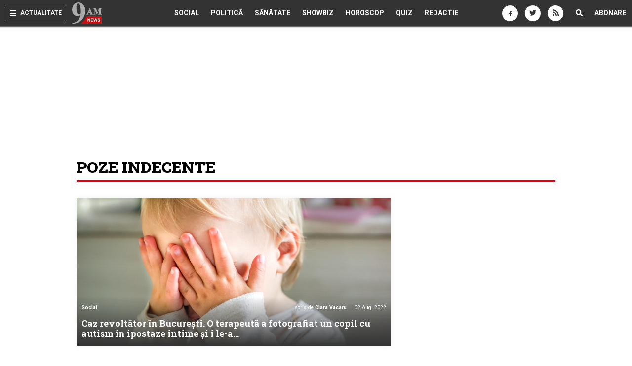

--- FILE ---
content_type: text/html; charset=UTF-8
request_url: https://www.9am.ro/tag/poze-indecente.html
body_size: 94593
content:
<!DOCTYPE html>
<html lang="en">
<head>
<script>window.__cmpConfig={customUI:{language:'ro',}}</script>
<script src=https://cmp.gemius.com/cmp/v2/stub.js></script>
<script async src=https://cmp.gemius.com/cmp/v2/cmp.js></script>
<meta http-equiv="content-type" content="text/html; charset=UTF-8"/>
<title>Poze indecente</title>
<meta name="robots" content="noindex,follow"/>
<meta name="revisit-after" content="1 day"/>
<meta name="title" content="Poze indecente">
<meta name="description" content=" Despre poze indecente pe 9AM. Articole despre divort, judecata, Dambovita, comentarii, jucarie sexuala, bani, arest, valcea si brezoi. Caz revoltător în București. O terapeută a fotografiat un copil cu autism în ipostaze intime și i le-a trimis..."/>
<meta name="theme-color" content="#333333">
<meta property="og:title" content="Poze indecente"/>
<meta property="og:description" content="Despre poze indecente pe 9AM. Articole despre divort, judecata, Dambovita, comentarii, jucarie sexuala, bani, arest, valcea si brezoi. Caz revoltător în București. O terapeută a fotografiat un copil cu autism în ipostaze intime și i le-a trimis iubitului ”pentru amuzament”."/>
<meta property="og:image" content="https://www.9am.ro/images/facelift/logos/9am240x240.png?ord=1768882991"/>
<meta property="og:url" content="http://www.9am.ro/tag/poze-indecente.html"/>
<meta property="og:type" content="article"/>
<meta property="fb:app_id" content="175262249186141"/>
<meta property="og:site_name" content="9AM"/>
<link rel="canonical" href="https://www.9am.ro/tag/poze-indecente.html"/>
<meta name="viewport" content="width=device-width, initial-scale=1.0, minimum-scale=0.5, maximum-scale=1.5"/>
<meta name="apple-mobile-web-app-capable" content="yes"/>
<meta name="apple-mobile-web-app-status-bar-style" content="black-translucent"/>
<link rel="icon" href="https://www.9am.ro/images/favicon-9am.ico" type="image/x-icon"/>
<link rel="shortcut icon" type="image/x-icon" href="https://www.9am.ro/images/favicon-9am.ico"/>
<link rel="apple-touch-icon" href="https://www.9am.ro/images/x9am-128.png.pagespeed.ic.RuULAQjOlS.webp"/>
<link rel="apple-touch-icon-precomposed" href="https://www.9am.ro/images/x9am-128.png.pagespeed.ic.RuULAQjOlS.webp"/>
<link rel="apple-touch-startup-image" href="https://www.9am.ro/images/x9am-square-logo.png.pagespeed.ic.RuULAQjOlS.webp"/>
<link href="https://www.9am.ro/css/refresh2019/A.app.scss,qv=170713.pagespeed.cf.lcJmjQkN8F.css" rel="stylesheet" type="text/css"/>
<link rel="alternate" type="application/rss+xml" title="RSS" href="http://img.9am.ro/rss/ultima-ora.xml"/>
<script>(function(w,d,s,l,i){w[l]=w[l]||[];w[l].push({'gtm.start':new Date().getTime(),event:'gtm.js'});var f=d.getElementsByTagName(s)[0],j=d.createElement(s),dl=l!='dataLayer'?'&l='+l:'';j.async=true;j.src='https://www.googletagmanager.com/gtm.js?id='+i+dl;f.parentNode.insertBefore(j,f);})(window,document,'script','dataLayer','GTM-MN3WBVD');</script>
<script async src="https://www.googletagmanager.com/gtag/js?id=G-D6VE7JHDFT"></script>
<script>window.dataLayer=window.dataLayer||[];function gtag(){dataLayer.push(arguments);}gtag('js',new Date());gtag('config','G-D6VE7JHDFT');</script>
<script async src="//pahtnf.tech/c/9am.js"></script>
<script>window.adocf={};window.adocf.useDOMContentLoaded=true;</script>
<script type="text/javascript" async src="//icorpado.9am.ro/files/js/ado.js"></script>
<script type="text/javascript" language="JavaScript">var IC_ADO_EXTRAVARS={loggedin:0,blockadsenseonadocean:1,section:"altele"};var IC_ADO_MASTER="b8eV4_lW7ZCN8pUoTUsyZ1jPbaZQGmb1MfH1TBWdAxL.s7";IC_ADO_EXTRAVARS.coronavirus=0;IC_ADO_EXTRAVARS.coronaviruscocacola=1;IC_ADO_EXTRAVARS.horoscop=1;IC_ADO_EXTRAVARS.cutremur=0;IC_ADO_EXTRAVARS.cola2020=1;IC_ADO_EXTRAVARS.war2022=0;IC_ADO_EXTRAVARS.iqos=0;IC_ADO_EXTRAVARS.ferrero2022=1;</script>
<script type="text/javascript">var _key="";</script>
<script type="text/javascript">function loadAdoConfig(){if(typeof ado!=="object"){ado={};ado.config=ado.preview=ado.placement=ado.master=ado.slave=function(){};}ado.config({mode:"new",xml:false,consent:true,characterEncoding:true,attachReferrer:!0});ado.preview({enabled:true,emiter:"icorpado.9am.ro",id:"qGic9G5p7UbFLN9EqQwpg3P4U2KC63JcySimqynFlyD.c7"});}function loadAdoMaster(){ado.master({id:"b8eV4_lW7ZCN8pUoTUsyZ1jPbaZQGmb1MfH1TBWdAxL.s7",server:"icorpado.9am.ro",vars:IC_ADO_EXTRAVARS,keys:"altele"+","+window.cxDmpSegments});}</script>
<script src="//storage.icorp.ro/storage/ado_scripts/cluster/_clusters.js?ord=20160913"></script>
<script language="javascript" type="text/javascript">var _GPD={SITE:{url:'https://www.9am.ro',static_url:'https://www.9am.ro',title:'9AM',section:'tools',socials:{"facebook":{"page_url":"https:\/\/www.facebook.com\/9AM.ro","page_name":"9AM.ro","page_code":"9AM.ro","page_id":"179479982103571"},"googleplus":{"page_url":"https:\/\/plus.google.com\/+9amRoNews","page_name":"9AM.ro","page_code":"+9amRoNews","page_id":"110042167958403252094"},"twitter":{"page_url":"https:\/\/twitter.com\/9AM","page_name":"9AM.ro","username":"9AM"}}},PAGE:{url:'/tag/poze-indecente.html',short_url:'/tag/poze-indecente.html',section:'tools',opengraph:[]}};_GPD.USER={url:'https://www.9am.ro/comunitate/',user_id:0,username:'',fb_id:0,logged_out:0};if(_GPD.PAGE.url.indexOf('http://')==-1)_GPD.PAGE.url=_GPD.SITE.url+_GPD.PAGE.url;if(_GPD.PAGE.short_url.indexOf('http://')==-1)_GPD.PAGE.short_url=_GPD.SITE.url+_GPD.PAGE.short_url;var APPConfig={"fb_id":"175262249186141","url":"https:\/\/www.9am.ro","action_url":"https:\/\/www.9am.ro\/api"};</script>
<script>(function(i,s,o,g,r,a,m){i['GoogleAnalyticsObject']=r;i[r]=i[r]||function(){(i[r].q=i[r].q||[]).push(arguments)},i[r].l=1*new Date();a=s.createElement(o),m=s.getElementsByTagName(o)[0];a.async=1;a.src=g;m.parentNode.insertBefore(a,m)})(window,document,'script','https://www.google-analytics.com/analytics.js','ga');ga('create','UA-152994-20','auto',{'useAmpClientId':true});ga(function(tracker){GA_CLIENT_ID=tracker.get('clientId');ga('set','dimension1','GA'+String(GA_CLIENT_ID));ga('set','dimension2',new Date().getTime()+'.'+Math.random().toString(36).substring(5));ga('set','dimension3',new Date().getTime());});ga('set','dimension4','0');ga('set','dimension5','content/tools');ga('set','anonymizeIp',true);ga('send','pageview');if(typeof _gaq=="undefined"){function trackEventTag(category,action,opt_label){ga('send','event',{'eventCategory':category,'eventAction':action,'eventLabel':opt_label});return true;}var _gaq=window._gaq||{push:function(ar){if(ar&&ar.constructor===Array&&0 in ar){if(ar[0]=='_trackEvent'){var category=1 in ar?ar[1]:null,action=2 in ar?ar[2]:null,opt_label=3 in ar?ar[3]:null;return trackEventTag(category,action,opt_label);}}return true;}};}</script>
<script>var checkFormCmp=setInterval(function(){if(typeof __tcfapi!="undefined"){window.teads_analytics=window.teads_analytics||{};window.teads_analytics.analytics_tag_id="PUB_14484";window.teads_analytics.share=window.teads_analytics.share||function(){;(window.teads_analytics.shared_data=window.teads_analytics.shared_data||[]).push(arguments)};var teads_analytics_script=document.createElement('script');teads_analytics_script.type='text/javascript';teads_analytics_script.async=true;teads_analytics_script.src='https://a.teads.tv/analytics/tag.js';document.getElementsByTagName('head')[0].appendChild(teads_analytics_script);clearInterval(checkFormCmp);}},100);</script>
<script type="text/javascript" async src="//code3.adtlgc.com/js/sati_init.js"></script>
<script type="text/javascript">var cX=cX||{options:{consent:true}};cX.callQueue=cX.callQueue||[];cX.callQueue.push(['requireConsent']);cX.callQueue.push(['invoke',function(){setPageViewConsent();}]);cX.callQueue.push(['setSiteId','1138479773402378597']);cX.callQueue.push(['sendPageViewEvent']);cX.callQueue.push(['sync','adform']);cX.callQueue.push(['sync','smart']);function setPageViewConsent(){console.log('SATI "pv" consent',cX.hasConsent('pv'));console.log('SATI "segment" consent',cX.hasConsent('segment'));console.log('SATI "ad" consent',cX.hasConsent('ad'));if(!cX.hasConsent('pv')||!cX.hasConsent('segment')||!cX.hasConsent('ad')){cX.callQueue.push(['setConsent',{pv:true,segment:true,ad:true},{runCallQueue:true}]);}}cX.callQueue.push(['sync',{'partner':'pubmatic','customerId':'156577'}]);cX.callQueue.push(['invoke',function(){var CX_dmp=cX.getUserSegmentIds({persistedQueryId:'80b7d5f69cd75bd34d1133d09201f99b5a6af5f6'}).toString();window.cxDmpSegments=CX_dmp;}]);</script>
<script type="text/javascript">(function(d,s,e,t){e=d.createElement(s);e.type='text/java'+s;e.async='async';e.src='http'+('https:'===location.protocol?'s://s':'://')+'cdn.cxense.com/cx.js';t=d.getElementsByTagName(s)[0];t.parentNode.insertBefore(e,t);})(document,'script');</script>
<script type="text/javascript">function SATI_TrackView(locationURL,referrerURL){if(locationURL===referrerURL){return;}window.cX=window.cX||{};cX.callQueue=cX.callQueue||[];cX.callQueue.push(['initializePage']);cX.callQueue.push(['setSiteId','1138479773402378597']);cX.callQueue.push(['sendPageViewEvent',{'location':locationURL,'referrer':referrerURL}]);};</script>
<meta name="cXenseParse:pageclass" content="frontpage"/>
<meta name="cXenseParse:url" content="https://www.9am.ro/tag/poze-indecente.html"/>
<script>document.addEventListener('app::user_interact',function(){!function(f,b,e,v,n,t,s){if(f.fbq)return;n=f.fbq=function(){n.callMethod?n.callMethod.apply(n,arguments):n.queue.push(arguments)};if(!f._fbq)f._fbq=n;n.push=n;n.loaded=!0;n.version='2.0';n.queue=[];t=b.createElement(e);t.async=!0;t.src=v;s=b.getElementsByTagName(e)[0];s.parentNode.insertBefore(t,s)}(window,document,'script','https://connect.facebook.net/en_US/fbevents.js');fbq('init','1667896353330874');fbq('track','PageView');console.log("FBPixel Loaded");});</script>
<noscript>
<img height="0" width="0" style="display:none;visibility:hidden" src="https://www.facebook.com/tr?id=1667896353330874&ev=PageView
				&noscript=1"/>
</noscript>
</head>
<body class=""><script>var ad=document.createElement('div');ad.id='AdSense78647c216d853b2ac7fa3a65fab217e0';ad.className='AdSense';ad.style.display='block';ad.style.position='absolute';ad.style.top='-1px';ad.style.height='1px';document.body.appendChild(ad);</script>
<script type="text/javascript">var pp_gemius_identifier='B7zrO682COoYBVf0KwASc.VmTINdqfiA_IZhlIc5qf7.z7';function gemius_pending(i){window[i]=window[i]||function(){var x=window[i+'_pdata']=window[i+'_pdata']||[];x[x.length]=arguments;};};gemius_pending('gemius_hit');gemius_pending('gemius_event');gemius_pending('pp_gemius_hit');gemius_pending('pp_gemius_event');(function(d,t){try{var gt=d.createElement(t),s=d.getElementsByTagName(t)[0],l='http'+((location.protocol=='https:')?'s':'');gt.setAttribute('async','async');gt.setAttribute('defer','defer');gt.src=l+'://garo.hit.gemius.pl/xgemius.js';s.parentNode.insertBefore(gt,s);}catch(e){}})(document,'script');</script>
<div id="fb-root"></div>
<header>
<nav class="mainNav">
<ul class="left">
<li class="menu">
<div class="burger">
<span></span>
<span></span>
<span></span>
</div>
<span class="mobileHide">Actualitate</span>
</li>
<li class="">
<a href="https://www.9am.ro" class="logo">
<img src="https://www.9am.ro/images/9am-SVG-color.svg?v" alt="9AM - Cele mai importante stiri ale zilei"/>
</a>
</li>
</ul>
<ul class="center mobileHide">
<li class="">
<a href="https://www.9am.ro/stiri-revista-presei/Social" class="mainNavLink">Social</a>
</li>
<li class="">
<a href="https://www.9am.ro/stiri-revista-presei/Politica" class="mainNavLink">Politică</a>
</li>
<li class="">
<a href="https://www.9am.ro/stiri-revista-presei/Sanatate" class="mainNavLink">Sănătate</a>
</li>
<li class="">
<a href="https://www.9am.ro/stiri-revista-presei/Showbiz" class="mainNavLink">Showbiz</a>
</li>
<li class="">
<a href="https://www.9am.ro/horoscop" class="mainNavLink">Horoscop</a>
</li>
<li class="">
<a href="https://www.9am.ro/quiz/index.html" class="mainNavLink">Quiz</a>
</li>
<li class="">
<a href="https://www.9am.ro/redactie.html" class="mainNavLink">Redactie</a>
</li>
</ul>
<ul class="right">
<li class="socialLink mobileHide">
<a href="http://www.facebook.com/9AM.ro" class="mainNavLink" target="_blank">
<span class="fa fa-facebook"></span>
</a>
</li>
<li class="socialLink mobileHide">
<a href="https://twitter.com/9AM" class="mainNavLink" target="_blank">
<span class="fa fa-twitter"></span>
</a>
</li>
<li class="socialLink mobileHide">
<a href="http://img.9am.ro/rss/ultima-ora.xml" target="_blank" class="mainNavLink" target="_blank">
<span class="fa fa-rss"></span>
</a>
</li>
<li class="search">
<a href="javascript:void(0)" class="mainNavLink noHover">
<span class="fa fa-search"></span>
</a>
</li>
<li class="">
<a href="#" class="mainNavLink noHover mobileHide subscribe">Abonare</a>
</li>
</ul>
<div class="dropContent">
<div class="container">
<div class="d-flex">
<div class="left">
<ul class="list-unstyled">
<li class="">
<a href="https://www.9am.ro/stiri-revista-presei/Social" data-cat="Social">
Social</a>
</li>
<li class="">
<a href="https://www.9am.ro/stiri-revista-presei/Politica" data-cat="Politica">
Politică</a>
</li>
<li class="">
<a href="https://www.9am.ro/stiri-revista-presei/Sanatate" data-cat="Sanatate">
Sănătate</a>
</li>
<li class="">
<a href="https://www.9am.ro/stiri-revista-presei/Incredibil" data-cat="Incredibil">
Incredibil</a>
</li>
<li class="">
<a href="https://www.9am.ro/stiri-revista-presei/Showbiz" data-cat="Showbiz">
Showbiz</a>
</li>
<li class="">
<a href="https://www.9am.ro/horoscop" data-cat="Horoscop">
Horoscop</a>
</li>
<li class="">
<a href="https://www.9am.ro/quiz/index.html" data-cat="Quiz">
Quiz</a>
</li>
<li class="">
<a href="https://www.9am.ro/stiri-revista-presei/International" data-cat="International">
Internațional</a>
</li>
<li class="">
<a href="https://www.9am.ro/stiri-revista-presei/Beauty" data-cat="Beauty">
Beauty</a>
</li>
</ul>
</div>
<div class="right">
<div class="articlePane" id="social">
<div class="article ">
<a href="https://www.9am.ro/stiri/Social/366114/Citate-intelepte-si-motivationale-pentru-o-viata-mai-buna.html" class="imgWrap">
<img src="[data-uri]" data-src="https://www.9am.ro/images/cache/articles/6/6/1/366114/xp_366114_120x120-00-85.jpg,qv=1728299096.pagespeed.ic.7xOnHmd5Z5.webp" width="120" height="120" class="object-cover lazyload" alt="Citate înțelepte și motivaționale pentru o viață mai bună">
</a>
<div class="text">
<span class="categ">Social</span>
<h3 class="title twoLines"><a href="https://www.9am.ro/stiri/Social/366114/Citate-intelepte-si-motivationale-pentru-o-viata-mai-buna.html" title="Citate înțelepte și motivaționale pentru o viață mai bună">Citate înțelepte și motivaționale pentru o viață mai bună</a></h3>
<a href="https://www.9am.ro/stiri/Social/366114/Citate-intelepte-si-motivationale-pentru-o-viata-mai-buna.html" class="more" title="Citate înțelepte și motivaționale pentru o viață mai bună">
mai multe <i class="fa fa-angle-double-right"></i>
</a>
</div>
</div>	<div class="article ">
<a href="https://www.9am.ro/stiri/Social/366100/30-Descrieri-scurte-pentru-pozele-de-pe-social-media.html" class="imgWrap">
<img src="[data-uri]" data-src="[data-uri]" class="object-cover lazyload" alt="30+ Descrieri scurte pentru pozele de pe social media">
</a>
<div class="text">
<span class="categ">Social</span>
<h3 class="title twoLines"><a href="https://www.9am.ro/stiri/Social/366100/30-Descrieri-scurte-pentru-pozele-de-pe-social-media.html" title="30+ Descrieri scurte pentru pozele de pe social media">30+ Descrieri scurte pentru pozele de pe social media</a></h3>
<a href="https://www.9am.ro/stiri/Social/366100/30-Descrieri-scurte-pentru-pozele-de-pe-social-media.html" class="more" title="30+ Descrieri scurte pentru pozele de pe social media">
mai multe <i class="fa fa-angle-double-right"></i>
</a>
</div>
</div>	<div class="article ">
<a href="https://www.9am.ro/stiri/Social/366068/10-mesaje-emotionante-pentru-cea-mai-buna-prietena-de-suflet.html" class="imgWrap">
<img src="[data-uri]" data-src="[data-uri]" class="object-cover lazyload" alt="10+ mesaje emoționante pentru cea mai bună prietenă de suflet">
</a>
<div class="text">
<span class="categ">Social</span>
<h3 class="title twoLines"><a href="https://www.9am.ro/stiri/Social/366068/10-mesaje-emotionante-pentru-cea-mai-buna-prietena-de-suflet.html" title="10+ mesaje emoționante pentru cea mai bună prietenă de suflet">10+ mesaje emoționante pentru cea mai bună prietenă de suflet</a></h3>
<a href="https://www.9am.ro/stiri/Social/366068/10-mesaje-emotionante-pentru-cea-mai-buna-prietena-de-suflet.html" class="more" title="10+ mesaje emoționante pentru cea mai bună prietenă de suflet">
mai multe <i class="fa fa-angle-double-right"></i>
</a>
</div>
</div>	<div class="article ">
<a href="https://www.9am.ro/stiri/Social/366052/20-mesaje-de-iubire-si-dor-pentru-persoana-speciala-din-viata-ta.html" class="imgWrap">
<img src="[data-uri]" data-src="[data-uri]" class="object-cover lazyload" alt="20+ mesaje de iubire și dor pentru persoana specială din viața ta">
</a>
<div class="text">
<span class="categ">Social</span>
<h3 class="title twoLines"><a href="https://www.9am.ro/stiri/Social/366052/20-mesaje-de-iubire-si-dor-pentru-persoana-speciala-din-viata-ta.html" title="20+ mesaje de iubire și dor pentru persoana specială din viața ta">20+ mesaje de iubire și dor pentru persoana specială din viața ta</a></h3>
<a href="https://www.9am.ro/stiri/Social/366052/20-mesaje-de-iubire-si-dor-pentru-persoana-speciala-din-viata-ta.html" class="more" title="20+ mesaje de iubire și dor pentru persoana specială din viața ta">
mai multe <i class="fa fa-angle-double-right"></i>
</a>
</div>
</div>	<div class="article ">
<a href="https://www.9am.ro/stiri/Social/365357/Psihologii-dezvaluie-5-intrebari-mai-putin-placute-pe-care-ti-le-pui-daca-vrei-sa-te-cunosti-cu-adevarat.html" class="imgWrap">
<img src="[data-uri]" data-src="[data-uri]" class="object-cover lazyload" alt="Psihologii dezvăluie 5 întrebări mai puțin plăcute pe care ți le pui dacă vrei să te cunoști cu adevărat">
</a>
<div class="text">
<span class="categ">Social</span>
<h3 class="title twoLines"><a href="https://www.9am.ro/stiri/Social/365357/Psihologii-dezvaluie-5-intrebari-mai-putin-placute-pe-care-ti-le-pui-daca-vrei-sa-te-cunosti-cu-adevarat.html" title="Psihologii dezvăluie 5 întrebări mai puțin plăcute pe care ți le pui dacă vrei să te cunoști cu adevărat">Psihologii dezvăluie 5 întrebări mai puțin plăcute pe care ți le pui dacă vrei să te cunoști cu adevărat</a></h3>
<a href="https://www.9am.ro/stiri/Social/365357/Psihologii-dezvaluie-5-intrebari-mai-putin-placute-pe-care-ti-le-pui-daca-vrei-sa-te-cunosti-cu-adevarat.html" class="more" title="Psihologii dezvăluie 5 întrebări mai puțin plăcute pe care ți le pui dacă vrei să te cunoști cu adevărat">
mai multe <i class="fa fa-angle-double-right"></i>
</a>
</div>
</div>	<div class="article ">
<a href="https://www.9am.ro/stiri/Social/365208/Secretele-succesului-Ce-calitati-au-femeile-de-cariera-si-cum-gestioneaza-echilibrul-intre-viata-profesionala-si-cea-personala.html" class="imgWrap">
<img src="[data-uri]" data-src="[data-uri]" class="object-cover lazyload" alt="Secretele succesului: Ce calități au femeile de carieră și cum gestionează echilibrul între viața profesională și cea personală">
</a>
<div class="text">
<span class="categ">Social</span>
<h3 class="title twoLines"><a href="https://www.9am.ro/stiri/Social/365208/Secretele-succesului-Ce-calitati-au-femeile-de-cariera-si-cum-gestioneaza-echilibrul-intre-viata-profesionala-si-cea-personala.html" title="Secretele succesului: Ce calități au femeile de carieră și cum gestionează echilibrul între viața profesională și cea personală">Secretele succesului: Ce calități au femeile de carieră și cum gestionează echilibrul între viața profesională și cea personală</a></h3>
<a href="https://www.9am.ro/stiri/Social/365208/Secretele-succesului-Ce-calitati-au-femeile-de-cariera-si-cum-gestioneaza-echilibrul-intre-viata-profesionala-si-cea-personala.html" class="more" title="Secretele succesului: Ce calități au femeile de carieră și cum gestionează echilibrul între viața profesională și cea personală">
mai multe <i class="fa fa-angle-double-right"></i>
</a>
</div>
</div>
</div>
<div class="articlePane" id="politica">
<div class="article ">
<a href="https://www.9am.ro/stiri/Politica/365180/Calendarul-alegerilor-daca-nu-va-avea-loc-nicio-comasare-Senator-PSD-E-deja-creionat.html" class="imgWrap">
<img src="[data-uri]" data-src="[data-uri]" class="object-cover lazyload" alt="Calendarul alegerilor, dacă nu va avea loc nicio comasare. Senator PSD: „E deja creionat” ">
</a>
<div class="text">
<span class="categ">Politica</span>
<h3 class="title twoLines"><a href="https://www.9am.ro/stiri/Politica/365180/Calendarul-alegerilor-daca-nu-va-avea-loc-nicio-comasare-Senator-PSD-E-deja-creionat.html" title="Calendarul alegerilor, dacă nu va avea loc nicio comasare. Senator PSD: „E deja creionat” ">Calendarul alegerilor, dacă nu va avea loc nicio comasare. Senator PSD: „E deja creionat” </a></h3>
<a href="https://www.9am.ro/stiri/Politica/365180/Calendarul-alegerilor-daca-nu-va-avea-loc-nicio-comasare-Senator-PSD-E-deja-creionat.html" class="more" title="Calendarul alegerilor, dacă nu va avea loc nicio comasare. Senator PSD: „E deja creionat” ">
mai multe <i class="fa fa-angle-double-right"></i>
</a>
</div>
</div>	<div class="article ">
<a href="https://www.9am.ro/stiri/Politica/365176/Sedinta-la-varful-BNR-Consiliul-de-administratie-al-Bancii-Nationale-va-da-verdictul-in-ceea-ce-priveste-dobanda-cheie.html" class="imgWrap">
<img src="[data-uri]" data-src="[data-uri]" class="object-cover lazyload" alt="Ședință la vârful BNR. Consiliul de administrație al Băncii Naționale va da verdictul în ceea ce privește dobânda cheie">
</a>
<div class="text">
<span class="categ">Politica</span>
<h3 class="title twoLines"><a href="https://www.9am.ro/stiri/Politica/365176/Sedinta-la-varful-BNR-Consiliul-de-administratie-al-Bancii-Nationale-va-da-verdictul-in-ceea-ce-priveste-dobanda-cheie.html" title="Ședință la vârful BNR. Consiliul de administrație al Băncii Naționale va da verdictul în ceea ce privește dobânda cheie">Ședință la vârful BNR. Consiliul de administrație al Băncii Naționale va da verdictul în ceea ce privește dobânda cheie</a></h3>
<a href="https://www.9am.ro/stiri/Politica/365176/Sedinta-la-varful-BNR-Consiliul-de-administratie-al-Bancii-Nationale-va-da-verdictul-in-ceea-ce-priveste-dobanda-cheie.html" class="more" title="Ședință la vârful BNR. Consiliul de administrație al Băncii Naționale va da verdictul în ceea ce privește dobânda cheie">
mai multe <i class="fa fa-angle-double-right"></i>
</a>
</div>
</div>	<div class="article ">
<a href="https://www.9am.ro/stiri/Politica/365174/Sedinta-decisiva-azi-la-Guvern-Liderii-PSD-si-PNL-vor-sa-conduca-tara-10-ani.html" class="imgWrap">
<img src="[data-uri]" data-src="[data-uri]" class="object-cover lazyload" alt="Ședință decisivă, azi, la Guvern! Liderii PSD și PNL vor să conducă țara 10 ani ">
</a>
<div class="text">
<span class="categ">Politica</span>
<h3 class="title twoLines"><a href="https://www.9am.ro/stiri/Politica/365174/Sedinta-decisiva-azi-la-Guvern-Liderii-PSD-si-PNL-vor-sa-conduca-tara-10-ani.html" title="Ședință decisivă, azi, la Guvern! Liderii PSD și PNL vor să conducă țara 10 ani ">Ședință decisivă, azi, la Guvern! Liderii PSD și PNL vor să conducă țara 10 ani </a></h3>
<a href="https://www.9am.ro/stiri/Politica/365174/Sedinta-decisiva-azi-la-Guvern-Liderii-PSD-si-PNL-vor-sa-conduca-tara-10-ani.html" class="more" title="Ședință decisivă, azi, la Guvern! Liderii PSD și PNL vor să conducă țara 10 ani ">
mai multe <i class="fa fa-angle-double-right"></i>
</a>
</div>
</div>	<div class="article ">
<a href="https://www.9am.ro/stiri/Politica/365167/Cristian-Popescu-Piedone-anunt-despre-o-posibila-candidatura-la-Primaria-Capitalei.html" class="imgWrap">
<img src="[data-uri]" data-src="[data-uri]" class="object-cover lazyload" alt="Cristian Popescu Piedone, anunţ despre o posibilă candidatură la Primăria Capitalei">
</a>
<div class="text">
<span class="categ">Politica</span>
<h3 class="title twoLines"><a href="https://www.9am.ro/stiri/Politica/365167/Cristian-Popescu-Piedone-anunt-despre-o-posibila-candidatura-la-Primaria-Capitalei.html" title="Cristian Popescu Piedone, anunţ despre o posibilă candidatură la Primăria Capitalei">Piedone, anunţ despre o posibilă candidatură la Primăria Capitalei</a></h3>
<a href="https://www.9am.ro/stiri/Politica/365167/Cristian-Popescu-Piedone-anunt-despre-o-posibila-candidatura-la-Primaria-Capitalei.html" class="more" title="Cristian Popescu Piedone, anunţ despre o posibilă candidatură la Primăria Capitalei">
mai multe <i class="fa fa-angle-double-right"></i>
</a>
</div>
</div>	<div class="article ">
<a href="https://www.9am.ro/stiri/Politica/365163/Al-doilea-tur-al-alegerilor-prezidentiale-ar-putea-avea-loc-odata-cu-alegerile-parlamentare.html" class="imgWrap">
<img src="[data-uri]" data-src="[data-uri]" class="object-cover lazyload" alt="Al doilea tur al alegerilor prezidențiale ar putea avea loc odată cu alegerile parlamentare">
</a>
<div class="text">
<span class="categ">Politica</span>
<h3 class="title twoLines"><a href="https://www.9am.ro/stiri/Politica/365163/Al-doilea-tur-al-alegerilor-prezidentiale-ar-putea-avea-loc-odata-cu-alegerile-parlamentare.html" title="Al doilea tur al alegerilor prezidențiale ar putea avea loc odată cu alegerile parlamentare">Al doilea tur al alegerilor prezidențiale ar putea avea loc odată cu alegerile parlamentare</a></h3>
<a href="https://www.9am.ro/stiri/Politica/365163/Al-doilea-tur-al-alegerilor-prezidentiale-ar-putea-avea-loc-odata-cu-alegerile-parlamentare.html" class="more" title="Al doilea tur al alegerilor prezidențiale ar putea avea loc odată cu alegerile parlamentare">
mai multe <i class="fa fa-angle-double-right"></i>
</a>
</div>
</div>	<div class="article ">
<a href="https://www.9am.ro/stiri/Politica/365153/Seful-Statului-Major-al-Apararii-despre-introducerea-serviciului-militar-voluntar-Sunt-vizati-tinerii-de-18-35-de-ani.html" class="imgWrap">
<img src="[data-uri]" data-src="https://www.9am.ro/images/cache/articles/6/5/1/365153/xp_365153_120x120-00-85.jpg,qv=1706856404.pagespeed.ic.ztS3r6rI9i.webp" width="120" height="120" class="object-cover lazyload" alt="Șeful Statului Major al Apărării, despre introducerea serviciului militar voluntar: „Sunt vizați tinerii de 18-35 de ani!”">
</a>
<div class="text">
<span class="categ">Politica</span>
<h3 class="title twoLines"><a href="https://www.9am.ro/stiri/Politica/365153/Seful-Statului-Major-al-Apararii-despre-introducerea-serviciului-militar-voluntar-Sunt-vizati-tinerii-de-18-35-de-ani.html" title="Șeful Statului Major al Apărării, despre introducerea serviciului militar voluntar: „Sunt vizați tinerii de 18-35 de ani!”">Șeful Statului Major al Apărării, despre introducerea serviciului militar</a></h3>
<a href="https://www.9am.ro/stiri/Politica/365153/Seful-Statului-Major-al-Apararii-despre-introducerea-serviciului-militar-voluntar-Sunt-vizati-tinerii-de-18-35-de-ani.html" class="more" title="Șeful Statului Major al Apărării, despre introducerea serviciului militar voluntar: „Sunt vizați tinerii de 18-35 de ani!”">
mai multe <i class="fa fa-angle-double-right"></i>
</a>
</div>
</div>
</div>
<div class="articlePane" id="sanatate">
<div class="article ">
<a href="https://www.9am.ro/stiri/Sanatate/368822/150-de-tineri-cu-scleroza-multipla-se-reunesc-la-Cluj-Napoca-la-cea-mai-mare-conferinta-dedicata-lor.html" class="imgWrap">
<img src="[data-uri]" data-src="https://www.9am.ro/images/cache/articles/6/8/8/368822/xp_368822_120x120-00-85.jpg,qv=1760433986.pagespeed.ic.HPCtTNUoVr.webp" width="120" height="120" class="object-cover lazyload" alt="150 de tineri cu scleroză multiplă se reunesc la Cluj-Napoca, la cea mai mare conferință dedicată lor">
</a>
<div class="text">
<span class="categ">Sanatate</span>
<h3 class="title twoLines"><a href="https://www.9am.ro/stiri/Sanatate/368822/150-de-tineri-cu-scleroza-multipla-se-reunesc-la-Cluj-Napoca-la-cea-mai-mare-conferinta-dedicata-lor.html" title="150 de tineri cu scleroză multiplă se reunesc la Cluj-Napoca, la cea mai mare conferință dedicată lor">150 de tineri cu scleroză multiplă se reunesc la Cluj-Napoca</a></h3>
<a href="https://www.9am.ro/stiri/Sanatate/368822/150-de-tineri-cu-scleroza-multipla-se-reunesc-la-Cluj-Napoca-la-cea-mai-mare-conferinta-dedicata-lor.html" class="more" title="150 de tineri cu scleroză multiplă se reunesc la Cluj-Napoca, la cea mai mare conferință dedicată lor">
mai multe <i class="fa fa-angle-double-right"></i>
</a>
</div>
</div>	<div class="article ">
<a href="https://www.9am.ro/stiri/Sanatate/368701/APAN-lanseaza-EduSMart-un-program-inovator-pentru-100-de-persoane-cu-scleroza-multipla-construit-pe-educatie-holistica-si-puterea-comunitatii.html" class="imgWrap">
<img src="[data-uri]" data-src="[data-uri]" class="object-cover lazyload" alt="APAN lansează „EduSMart”: un program inovator pentru 100 de persoane cu scleroză multiplă, construit pe educație holistică și puterea comunității">
</a>
<div class="text">
<span class="categ">Sanatate</span>
<h3 class="title twoLines"><a href="https://www.9am.ro/stiri/Sanatate/368701/APAN-lanseaza-EduSMart-un-program-inovator-pentru-100-de-persoane-cu-scleroza-multipla-construit-pe-educatie-holistica-si-puterea-comunitatii.html" title="APAN lansează „EduSMart”: un program inovator pentru 100 de persoane cu scleroză multiplă, construit pe educație holistică și puterea comunității">APAN lansează „EduSMart”: un program pentru 100 de persoane cu scleroză</a></h3>
<a href="https://www.9am.ro/stiri/Sanatate/368701/APAN-lanseaza-EduSMart-un-program-inovator-pentru-100-de-persoane-cu-scleroza-multipla-construit-pe-educatie-holistica-si-puterea-comunitatii.html" class="more" title="APAN lansează „EduSMart”: un program inovator pentru 100 de persoane cu scleroză multiplă, construit pe educație holistică și puterea comunității">
mai multe <i class="fa fa-angle-double-right"></i>
</a>
</div>
</div>	<div class="article ">
<a href="https://www.9am.ro/stiri/Sanatate/367716/Ce-inseamna-glicemie-128-Valoare-normala-sau-semn-de-diabet.html" class="imgWrap">
<img src="[data-uri]" data-src="[data-uri]" class="object-cover lazyload" alt="Ce înseamnă glicemie 128? Valoare normală sau semn de diabet?">
</a>
<div class="text">
<span class="categ">Sanatate</span>
<h3 class="title twoLines"><a href="https://www.9am.ro/stiri/Sanatate/367716/Ce-inseamna-glicemie-128-Valoare-normala-sau-semn-de-diabet.html" title="Ce înseamnă glicemie 128? Valoare normală sau semn de diabet?">Ce înseamnă glicemie 128? Valoare normală sau semn de diabet?</a></h3>
<a href="https://www.9am.ro/stiri/Sanatate/367716/Ce-inseamna-glicemie-128-Valoare-normala-sau-semn-de-diabet.html" class="more" title="Ce înseamnă glicemie 128? Valoare normală sau semn de diabet?">
mai multe <i class="fa fa-angle-double-right"></i>
</a>
</div>
</div>	<div class="article ">
<a href="https://www.9am.ro/stiri/Sanatate/367412/Ceaiul-negru-beneficii-si-proprietati-pentru-sanatate.html" class="imgWrap">
<img src="[data-uri]" data-src="[data-uri]" class="object-cover lazyload" alt="Ceaiul negru - beneficii și proprietăți pentru sănătate">
</a>
<div class="text">
<span class="categ">Sanatate</span>
<h3 class="title twoLines"><a href="https://www.9am.ro/stiri/Sanatate/367412/Ceaiul-negru-beneficii-si-proprietati-pentru-sanatate.html" title="Ceaiul negru - beneficii și proprietăți pentru sănătate">Ceaiul negru - beneficii și proprietăți pentru sănătate</a></h3>
<a href="https://www.9am.ro/stiri/Sanatate/367412/Ceaiul-negru-beneficii-si-proprietati-pentru-sanatate.html" class="more" title="Ceaiul negru - beneficii și proprietăți pentru sănătate">
mai multe <i class="fa fa-angle-double-right"></i>
</a>
</div>
</div>	<div class="article ">
<a href="https://www.9am.ro/stiri/Sanatate/366927/Simptomele-anemiei-Cum-se-manifesta-si-cand-sa-mergi-la-medic.html" class="imgWrap">
<img src="[data-uri]" data-src="[data-uri]" class="object-cover lazyload" alt="Simptomele anemiei - Cum se manifestă și când să mergi la medic">
</a>
<div class="text">
<span class="categ">Sanatate</span>
<h3 class="title twoLines"><a href="https://www.9am.ro/stiri/Sanatate/366927/Simptomele-anemiei-Cum-se-manifesta-si-cand-sa-mergi-la-medic.html" title="Simptomele anemiei - Cum se manifestă și când să mergi la medic">Simptomele anemiei - Cum se manifestă și când să mergi la medic</a></h3>
<a href="https://www.9am.ro/stiri/Sanatate/366927/Simptomele-anemiei-Cum-se-manifesta-si-cand-sa-mergi-la-medic.html" class="more" title="Simptomele anemiei - Cum se manifestă și când să mergi la medic">
mai multe <i class="fa fa-angle-double-right"></i>
</a>
</div>
</div>	<div class="article ">
<a href="https://www.9am.ro/stiri/Sanatate/366911/Ceai-de-salvie-beneficii-si-contraindicatii-Proprietati-si-efecte-asupra-sanatatii.html" class="imgWrap">
<img src="[data-uri]" data-src="[data-uri]" class="object-cover lazyload" alt="Ceai de salvie beneficii si contraindicatii - Proprietăți și efecte asupra sănătății">
</a>
<div class="text">
<span class="categ">Sanatate</span>
<h3 class="title twoLines"><a href="https://www.9am.ro/stiri/Sanatate/366911/Ceai-de-salvie-beneficii-si-contraindicatii-Proprietati-si-efecte-asupra-sanatatii.html" title="Ceai de salvie beneficii si contraindicatii - Proprietăți și efecte asupra sănătății">Ceai de salvie beneficii si contraindicatii</a></h3>
<a href="https://www.9am.ro/stiri/Sanatate/366911/Ceai-de-salvie-beneficii-si-contraindicatii-Proprietati-si-efecte-asupra-sanatatii.html" class="more" title="Ceai de salvie beneficii si contraindicatii - Proprietăți și efecte asupra sănătății">
mai multe <i class="fa fa-angle-double-right"></i>
</a>
</div>
</div>
</div>
<div class="articlePane" id="incredibil">
<div class="article ">
<a href="https://www.9am.ro/stiri/Incredibil/362705/Viitoare-stewardese-obligate-sa-se-dezbrace-la-un-concurs-de-angajare-Mi-s-a-cerut-sa-mi-ridic-rochia.html" class="imgWrap">
<img src="[data-uri]" data-src="[data-uri]" class="object-cover lazyload" alt="Viitoare stewardese, obligate să se dezbrace la un concurs de angajare. „Mi s-a cerut să-mi ridic rochia“">
</a>
<div class="text">
<span class="categ">Incredibil</span>
<h3 class="title twoLines"><a href="https://www.9am.ro/stiri/Incredibil/362705/Viitoare-stewardese-obligate-sa-se-dezbrace-la-un-concurs-de-angajare-Mi-s-a-cerut-sa-mi-ridic-rochia.html" title="Viitoare stewardese, obligate să se dezbrace la un concurs de angajare. „Mi s-a cerut să-mi ridic rochia“">Viitoare stewardese, obligate să se dezbrace la un concurs de angajare</a></h3>
<a href="https://www.9am.ro/stiri/Incredibil/362705/Viitoare-stewardese-obligate-sa-se-dezbrace-la-un-concurs-de-angajare-Mi-s-a-cerut-sa-mi-ridic-rochia.html" class="more" title="Viitoare stewardese, obligate să se dezbrace la un concurs de angajare. „Mi s-a cerut să-mi ridic rochia“">
mai multe <i class="fa fa-angle-double-right"></i>
</a>
</div>
</div>	<div class="article ">
<a href="https://www.9am.ro/stiri/Incredibil/362612/Cele-mai-neobisnuite-traditii-de-Revelion-din-diferite-tari-ale-lumii.html" class="imgWrap">
<img src="[data-uri]" data-src="https://www.9am.ro/images/cache/articles/6/2/6/362612/xp_362612_120x120-00-85.jpg,qv=1672486036.pagespeed.ic.oU9SlA98sU.webp" width="120" height="120" class="object-cover lazyload" alt="Cele mai neobișnuite tradiții de Revelion din diferite țări ale lumii">
</a>
<div class="text">
<span class="categ">Incredibil</span>
<h3 class="title twoLines"><a href="https://www.9am.ro/stiri/Incredibil/362612/Cele-mai-neobisnuite-traditii-de-Revelion-din-diferite-tari-ale-lumii.html" title="Cele mai neobișnuite tradiții de Revelion din diferite țări ale lumii">Cele mai neobișnuite tradiții de Revelion din diferite țări ale lumii</a></h3>
<a href="https://www.9am.ro/stiri/Incredibil/362612/Cele-mai-neobisnuite-traditii-de-Revelion-din-diferite-tari-ale-lumii.html" class="more" title="Cele mai neobișnuite tradiții de Revelion din diferite țări ale lumii">
mai multe <i class="fa fa-angle-double-right"></i>
</a>
</div>
</div>	<div class="article ">
<a href="https://www.9am.ro/stiri/Incredibil/361935/Un-roman-si-a-spalat-picioarele-intr-o-renumita-fantana-arteziana-din-Roma-Ce-amenda-a-inhatat-barbatul.html" class="imgWrap">
<img src="[data-uri]" data-src="[data-uri]" class="object-cover lazyload" alt="Un român și-a spălat picioarele într-o renumită fântână arteziană din Roma. Ce amendă a înhățat bărbatul">
</a>
<div class="text">
<span class="categ">Incredibil</span>
<h3 class="title twoLines"><a href="https://www.9am.ro/stiri/Incredibil/361935/Un-roman-si-a-spalat-picioarele-intr-o-renumita-fantana-arteziana-din-Roma-Ce-amenda-a-inhatat-barbatul.html" title="Un român și-a spălat picioarele într-o renumită fântână arteziană din Roma. Ce amendă a înhățat bărbatul">Un român și-a spălat picioarele într-o renumită fântână arteziană din Roma</a></h3>
<a href="https://www.9am.ro/stiri/Incredibil/361935/Un-roman-si-a-spalat-picioarele-intr-o-renumita-fantana-arteziana-din-Roma-Ce-amenda-a-inhatat-barbatul.html" class="more" title="Un român și-a spălat picioarele într-o renumită fântână arteziană din Roma. Ce amendă a înhățat bărbatul">
mai multe <i class="fa fa-angle-double-right"></i>
</a>
</div>
</div>	<div class="article ">
<a href="https://www.9am.ro/stiri/Incredibil/361879/A-curs-sange-din-bagajul-unui-roman-pe-aeroportul-din-Liverpool-Autoritatile-britanice-au-dat-alarma.html" class="imgWrap">
<img src="[data-uri]" data-src="[data-uri]" class="object-cover lazyload" alt="A curs sânge din bagajul unui român pe aeroportul din Liverpool. Autoritățile britanice au dat alarma">
</a>
<div class="text">
<span class="categ">Incredibil</span>
<h3 class="title twoLines"><a href="https://www.9am.ro/stiri/Incredibil/361879/A-curs-sange-din-bagajul-unui-roman-pe-aeroportul-din-Liverpool-Autoritatile-britanice-au-dat-alarma.html" title="A curs sânge din bagajul unui român pe aeroportul din Liverpool. Autoritățile britanice au dat alarma">A curs sânge din bagajul unui român pe aeroportul din Liverpool</a></h3>
<a href="https://www.9am.ro/stiri/Incredibil/361879/A-curs-sange-din-bagajul-unui-roman-pe-aeroportul-din-Liverpool-Autoritatile-britanice-au-dat-alarma.html" class="more" title="A curs sânge din bagajul unui român pe aeroportul din Liverpool. Autoritățile britanice au dat alarma">
mai multe <i class="fa fa-angle-double-right"></i>
</a>
</div>
</div>	<div class="article ">
<a href="https://www.9am.ro/stiri/Incredibil/360957/Conducea-sub-influenta-a-7-tipuri-de-droguri-Isprava-unui-sofer-din-Bucuresti.html" class="imgWrap">
<img src="[data-uri]" data-src="[data-uri]" class="object-cover lazyload" alt="Conducea sub influența a 7 tipuri de droguri. Isprava unui șofer din București">
</a>
<div class="text">
<span class="categ">Incredibil</span>
<h3 class="title twoLines"><a href="https://www.9am.ro/stiri/Incredibil/360957/Conducea-sub-influenta-a-7-tipuri-de-droguri-Isprava-unui-sofer-din-Bucuresti.html" title="Conducea sub influența a 7 tipuri de droguri. Isprava unui șofer din București">Conducea sub influența a 7 tipuri de droguri. Isprava unui șofer din București</a></h3>
<a href="https://www.9am.ro/stiri/Incredibil/360957/Conducea-sub-influenta-a-7-tipuri-de-droguri-Isprava-unui-sofer-din-Bucuresti.html" class="more" title="Conducea sub influența a 7 tipuri de droguri. Isprava unui șofer din București">
mai multe <i class="fa fa-angle-double-right"></i>
</a>
</div>
</div>	<div class="article ">
<a href="https://www.9am.ro/stiri/Incredibil/360905/Cele-mai-deocheate-legi-adoptate-vreodata-in-lume.html" class="imgWrap">
<img src="[data-uri]" data-src="[data-uri]" class="object-cover lazyload" alt="Cele mai deocheate legi adoptate vreodată în lume">
</a>
<div class="text">
<span class="categ">Incredibil</span>
<h3 class="title twoLines"><a href="https://www.9am.ro/stiri/Incredibil/360905/Cele-mai-deocheate-legi-adoptate-vreodata-in-lume.html" title="Cele mai deocheate legi adoptate vreodată în lume">Cele mai deocheate legi adoptate vreodată în lume</a></h3>
<a href="https://www.9am.ro/stiri/Incredibil/360905/Cele-mai-deocheate-legi-adoptate-vreodata-in-lume.html" class="more" title="Cele mai deocheate legi adoptate vreodată în lume">
mai multe <i class="fa fa-angle-double-right"></i>
</a>
</div>
</div>
</div>
<div class="articlePane" id="showbiz">
<div class="article ">
<a href="https://www.9am.ro/stiri/Showbiz/368228/Noi-ispite-feminine-au-fost-dezvaluite-Cine-sunt-Teodora-Racos-si-Amelia-Noir.html" class="imgWrap">
<img src="[data-uri]" data-src="[data-uri]" class="object-cover lazyload" alt="Noi ispite feminine au fost dezvăluite! Cine sunt Teodora Racoș și Amelia Noir?">
</a>
<div class="text">
<span class="categ">Showbiz</span>
<h3 class="title twoLines"><a href="https://www.9am.ro/stiri/Showbiz/368228/Noi-ispite-feminine-au-fost-dezvaluite-Cine-sunt-Teodora-Racos-si-Amelia-Noir.html" title="Noi ispite feminine au fost dezvăluite! Cine sunt Teodora Racoș și Amelia Noir?">Insula Iubirii: Noi ispite feminine au fost dezvăluite! </a></h3>
<a href="https://www.9am.ro/stiri/Showbiz/368228/Noi-ispite-feminine-au-fost-dezvaluite-Cine-sunt-Teodora-Racos-si-Amelia-Noir.html" class="more" title="Noi ispite feminine au fost dezvăluite! Cine sunt Teodora Racoș și Amelia Noir?">
mai multe <i class="fa fa-angle-double-right"></i>
</a>
</div>
</div>	<div class="article ">
<a href="https://www.9am.ro/stiri/Showbiz/367996/Ana-Barbosu-aduce-Romaniei-bronzul-european-la-gimnastica.html" class="imgWrap">
<img src="[data-uri]" data-src="https://www.9am.ro/images/cache/articles/6/7/9/367996/xp_367996_120x120-00-85.jpg,qv=1748601920.pagespeed.ic.1viEK7pYbh.webp" width="120" height="120" class="object-cover lazyload" alt="Ana Bărbosu aduce României bronzul european la gimnastică">
</a>
<div class="text">
<span class="categ">Showbiz</span>
<h3 class="title twoLines"><a href="https://www.9am.ro/stiri/Showbiz/367996/Ana-Barbosu-aduce-Romaniei-bronzul-european-la-gimnastica.html" title="Ana Bărbosu aduce României bronzul european la gimnastică">Ana Bărbosu aduce României bronzul european la gimnastică</a></h3>
<a href="https://www.9am.ro/stiri/Showbiz/367996/Ana-Barbosu-aduce-Romaniei-bronzul-european-la-gimnastica.html" class="more" title="Ana Bărbosu aduce României bronzul european la gimnastică">
mai multe <i class="fa fa-angle-double-right"></i>
</a>
</div>
</div>	<div class="article ">
<a href="https://www.9am.ro/stiri/Showbiz/367952/Agatha-Christie-Regina-romanului-politist-si-creatoarea-lui-Hercule-Poirot-si-Miss-Marple.html" class="imgWrap">
<img src="[data-uri]" data-src="[data-uri]" class="object-cover lazyload" alt="Agatha Christie - Regina romanului polițist și creatoarea lui Hercule Poirot și Miss Marple">
</a>
<div class="text">
<span class="categ">Showbiz</span>
<h3 class="title twoLines"><a href="https://www.9am.ro/stiri/Showbiz/367952/Agatha-Christie-Regina-romanului-politist-si-creatoarea-lui-Hercule-Poirot-si-Miss-Marple.html" title="Agatha Christie - Regina romanului polițist și creatoarea lui Hercule Poirot și Miss Marple">Agatha Christie - Regina romanului polițist și creatoarea lui Hercule Poirot</a></h3>
<a href="https://www.9am.ro/stiri/Showbiz/367952/Agatha-Christie-Regina-romanului-politist-si-creatoarea-lui-Hercule-Poirot-si-Miss-Marple.html" class="more" title="Agatha Christie - Regina romanului polițist și creatoarea lui Hercule Poirot și Miss Marple">
mai multe <i class="fa fa-angle-double-right"></i>
</a>
</div>
</div>	<div class="article ">
<a href="https://www.9am.ro/stiri/Showbiz/367951/Motivul-pentru-care-Mirabela-Gradinaru-a-lipsit-de-la-ceremonia-de-investire-a-lui-Nicusor-Dan-Cum-a-aparut-fiica-celor-doi.html" class="imgWrap">
<img src="[data-uri]" data-src="[data-uri]" class="object-cover lazyload" alt="Motivul pentru care Mirabela Grădinaru a lipsit de la ceremonia de învestire a lui Nicușor Dan. Cum a apărut fiica celor doi">
</a>
<div class="text">
<span class="categ">Showbiz</span>
<h3 class="title twoLines"><a href="https://www.9am.ro/stiri/Showbiz/367951/Motivul-pentru-care-Mirabela-Gradinaru-a-lipsit-de-la-ceremonia-de-investire-a-lui-Nicusor-Dan-Cum-a-aparut-fiica-celor-doi.html" title="Motivul pentru care Mirabela Grădinaru a lipsit de la ceremonia de învestire a lui Nicușor Dan. Cum a apărut fiica celor doi">Motivul pentru care Mirabela a lipsit de la ceremonia de învestire a lui Nicușor</a></h3>
<a href="https://www.9am.ro/stiri/Showbiz/367951/Motivul-pentru-care-Mirabela-Gradinaru-a-lipsit-de-la-ceremonia-de-investire-a-lui-Nicusor-Dan-Cum-a-aparut-fiica-celor-doi.html" class="more" title="Motivul pentru care Mirabela Grădinaru a lipsit de la ceremonia de învestire a lui Nicușor Dan. Cum a apărut fiica celor doi">
mai multe <i class="fa fa-angle-double-right"></i>
</a>
</div>
</div>	<div class="article ">
<a href="https://www.9am.ro/stiri/Showbiz/367945/Cristian-Popescu-Piedone-trage-un-semnal-de-alarma-Nu-as-manca-niciodata-in-astfel-de-restaurante-E-vorba-de-igiena.html" class="imgWrap">
<img src="[data-uri]" data-src="[data-uri]" class="object-cover lazyload" alt="Cristian Popescu Piedone trage un semnal de alarmă: Nu aș mânca niciodată în astfel de restaurante. E vorba de igienă...">
</a>
<div class="text">
<span class="categ">Showbiz</span>
<h3 class="title twoLines"><a href="https://www.9am.ro/stiri/Showbiz/367945/Cristian-Popescu-Piedone-trage-un-semnal-de-alarma-Nu-as-manca-niciodata-in-astfel-de-restaurante-E-vorba-de-igiena.html" title="Cristian Popescu Piedone trage un semnal de alarmă: Nu aș mânca niciodată în astfel de restaurante. E vorba de igienă...">Cristian Popescu Piedone trage un semnal de alarmă!</a></h3>
<a href="https://www.9am.ro/stiri/Showbiz/367945/Cristian-Popescu-Piedone-trage-un-semnal-de-alarma-Nu-as-manca-niciodata-in-astfel-de-restaurante-E-vorba-de-igiena.html" class="more" title="Cristian Popescu Piedone trage un semnal de alarmă: Nu aș mânca niciodată în astfel de restaurante. E vorba de igienă...">
mai multe <i class="fa fa-angle-double-right"></i>
</a>
</div>
</div>	<div class="article ">
<a href="https://www.9am.ro/stiri/Showbiz/367944/Nicusor-Dan-Dupa-ce-terminam-cu-formarea-Guvernului-si-cu-deficitul-educatia-va-fi-o-prioritate-in-limita-bugetului.html" class="imgWrap">
<img src="[data-uri]" data-src="[data-uri]" class="object-cover lazyload" alt="Nicușor Dan: După ce terminăm cu formarea Guvernului şi cu deficitul, educația va fi o prioritate, în limita bugetului">
</a>
<div class="text">
<span class="categ">Showbiz</span>
<h3 class="title twoLines"><a href="https://www.9am.ro/stiri/Showbiz/367944/Nicusor-Dan-Dupa-ce-terminam-cu-formarea-Guvernului-si-cu-deficitul-educatia-va-fi-o-prioritate-in-limita-bugetului.html" title="Nicușor Dan: După ce terminăm cu formarea Guvernului şi cu deficitul, educația va fi o prioritate, în limita bugetului">Nicușor Dan: Educația va fi o prioritate, în limita bugetului</a></h3>
<a href="https://www.9am.ro/stiri/Showbiz/367944/Nicusor-Dan-Dupa-ce-terminam-cu-formarea-Guvernului-si-cu-deficitul-educatia-va-fi-o-prioritate-in-limita-bugetului.html" class="more" title="Nicușor Dan: După ce terminăm cu formarea Guvernului şi cu deficitul, educația va fi o prioritate, în limita bugetului">
mai multe <i class="fa fa-angle-double-right"></i>
</a>
</div>
</div>
</div>
<div class="articlePane" id="horoscop">
<div class="article ">
<a href="https://www.9am.ro/stiri/Horoscop/369207/Horoscop-azi-20-ianuarie-2026.html" class="imgWrap">
<img src="[data-uri]" data-src="https://www.9am.ro/images/cache/articles/6/9/2/369207/xp_369207_120x120-00-85.jpg,qv=1768874406.pagespeed.ic.FmCsFuCOcN.webp" width="120" height="120" class="object-cover lazyload" alt="Horoscop azi, 20 ianuarie 2026">
</a>
<div class="text">
<span class="categ">Horoscop</span>
<h3 class="title twoLines"><a href="https://www.9am.ro/stiri/Horoscop/369207/Horoscop-azi-20-ianuarie-2026.html" title="Horoscop azi, 20 ianuarie 2026">Horoscop 20 ianuarie 2026</a></h3>
<a href="https://www.9am.ro/stiri/Horoscop/369207/Horoscop-azi-20-ianuarie-2026.html" class="more" title="Horoscop azi, 20 ianuarie 2026">
mai multe <i class="fa fa-angle-double-right"></i>
</a>
</div>
</div>	<div class="article ">
<a href="https://www.9am.ro/stiri/Horoscop/369198/Horoscop-azi-19-ianuarie-2026.html" class="imgWrap">
<img src="[data-uri]" data-src="https://www.9am.ro/images/cache/articles/6/9/1/369198/xp_369198_120x120-00-85.jpg,qv=1768788006.pagespeed.ic.FmCsFuCOcN.webp" width="120" height="120" class="object-cover lazyload" alt="Horoscop azi, 19 ianuarie 2026">
</a>
<div class="text">
<span class="categ">Horoscop</span>
<h3 class="title twoLines"><a href="https://www.9am.ro/stiri/Horoscop/369198/Horoscop-azi-19-ianuarie-2026.html" title="Horoscop azi, 19 ianuarie 2026">Horoscop 19 ianuarie 2026</a></h3>
<a href="https://www.9am.ro/stiri/Horoscop/369198/Horoscop-azi-19-ianuarie-2026.html" class="more" title="Horoscop azi, 19 ianuarie 2026">
mai multe <i class="fa fa-angle-double-right"></i>
</a>
</div>
</div>	<div class="article ">
<a href="https://www.9am.ro/stiri/Horoscop/369197/Horoscop-azi-18-ianuarie-2026.html" class="imgWrap">
<img src="[data-uri]" data-src="https://www.9am.ro/images/cache/articles/6/9/1/369197/xp_369197_120x120-00-85.jpg,qv=1768701607.pagespeed.ic.FmCsFuCOcN.webp" width="120" height="120" class="object-cover lazyload" alt="Horoscop azi, 18 ianuarie 2026">
</a>
<div class="text">
<span class="categ">Horoscop</span>
<h3 class="title twoLines"><a href="https://www.9am.ro/stiri/Horoscop/369197/Horoscop-azi-18-ianuarie-2026.html" title="Horoscop azi, 18 ianuarie 2026">Horoscop 18 ianuarie 2026</a></h3>
<a href="https://www.9am.ro/stiri/Horoscop/369197/Horoscop-azi-18-ianuarie-2026.html" class="more" title="Horoscop azi, 18 ianuarie 2026">
mai multe <i class="fa fa-angle-double-right"></i>
</a>
</div>
</div>	<div class="article ">
<a href="https://www.9am.ro/stiri/Horoscop/369196/Horoscop-azi-17-ianuarie-2026.html" class="imgWrap">
<img src="[data-uri]" data-src="[data-uri]" class="object-cover lazyload" alt="Horoscop azi, 17 ianuarie 2026">
</a>
<div class="text">
<span class="categ">Horoscop</span>
<h3 class="title twoLines"><a href="https://www.9am.ro/stiri/Horoscop/369196/Horoscop-azi-17-ianuarie-2026.html" title="Horoscop azi, 17 ianuarie 2026">Horoscop 17 ianuarie 2026</a></h3>
<a href="https://www.9am.ro/stiri/Horoscop/369196/Horoscop-azi-17-ianuarie-2026.html" class="more" title="Horoscop azi, 17 ianuarie 2026">
mai multe <i class="fa fa-angle-double-right"></i>
</a>
</div>
</div>	<div class="article ">
<a href="https://www.9am.ro/stiri/Horoscop/369192/Horoscop-azi-16-ianuarie-2026.html" class="imgWrap">
<img src="[data-uri]" data-src="[data-uri]" class="object-cover lazyload" alt="Horoscop azi, 16 ianuarie 2026">
</a>
<div class="text">
<span class="categ">Horoscop</span>
<h3 class="title twoLines"><a href="https://www.9am.ro/stiri/Horoscop/369192/Horoscop-azi-16-ianuarie-2026.html" title="Horoscop azi, 16 ianuarie 2026">Horoscop 16 ianuarie 2026</a></h3>
<a href="https://www.9am.ro/stiri/Horoscop/369192/Horoscop-azi-16-ianuarie-2026.html" class="more" title="Horoscop azi, 16 ianuarie 2026">
mai multe <i class="fa fa-angle-double-right"></i>
</a>
</div>
</div>	<div class="article ">
<a href="https://www.9am.ro/stiri/Horoscop/369182/Horoscop-azi-15-ianuarie-2026.html" class="imgWrap">
<img src="[data-uri]" data-src="https://www.9am.ro/images/cache/articles/6/9/1/369182/xp_369182_120x120-00-85.jpg,qv=1768442406.pagespeed.ic.FmCsFuCOcN.webp" width="120" height="120" class="object-cover lazyload" alt="Horoscop azi, 15 ianuarie 2026">
</a>
<div class="text">
<span class="categ">Horoscop</span>
<h3 class="title twoLines"><a href="https://www.9am.ro/stiri/Horoscop/369182/Horoscop-azi-15-ianuarie-2026.html" title="Horoscop azi, 15 ianuarie 2026">Horoscop 15 ianuarie 2026</a></h3>
<a href="https://www.9am.ro/stiri/Horoscop/369182/Horoscop-azi-15-ianuarie-2026.html" class="more" title="Horoscop azi, 15 ianuarie 2026">
mai multe <i class="fa fa-angle-double-right"></i>
</a>
</div>
</div>
</div>
<div class="articlePane" id="quiz">
<div class="article ">
<a href="/quiz/test_93000-test-de-cultura-generala-poti-raspunde-corect-la-toate-intrebarile.html" class="imgWrap">
<img src="[data-uri]" data-src="[data-uri]" width="120" height="120" class="object-cover lazyload" alt="Test de cultură generală: Poți răspunde corect la toate întrebările?">
</a>
<div class="text">
<span class="categ">Quiz</span>
<h3 class="title twoLines"><a href="/quiz/test_93000-test-de-cultura-generala-poti-raspunde-corect-la-toate-intrebarile.html" title="Test de cultură generală: Poți răspunde corect la toate întrebările?">Test de cultură generală: Poți răspunde corect la toate întrebările?</a></h3>
<a href="/quiz/test_93000-test-de-cultura-generala-poti-raspunde-corect-la-toate-intrebarile.html" class="more" title="Test de cultură generală: Poți răspunde corect la toate întrebările?">
mai multe <i class="fa fa-angle-double-right"></i>
</a>
</div>
</div>	<div class="article ">
<a href="/quiz/test_z3000-testul-adevArat-sau-fals-poti-raspunde-corect-la-toate-intrebarile.html" class="imgWrap">
<img src="[data-uri]" data-src="[data-uri]" width="120" height="120" class="object-cover lazyload" alt="Testul ADEVĂRAT sau FALS: Poți răspunde corect la toate întrebările?">
</a>
<div class="text">
<span class="categ">Quiz</span>
<h3 class="title twoLines"><a href="/quiz/test_z3000-testul-adevArat-sau-fals-poti-raspunde-corect-la-toate-intrebarile.html" title="Testul ADEVĂRAT sau FALS: Poți răspunde corect la toate întrebările?">Testul ADEVĂRAT sau FALS: Poți răspunde corect la toate întrebările?</a></h3>
<a href="/quiz/test_z3000-testul-adevArat-sau-fals-poti-raspunde-corect-la-toate-intrebarile.html" class="more" title="Testul ADEVĂRAT sau FALS: Poți răspunde corect la toate întrebările?">
mai multe <i class="fa fa-angle-double-right"></i>
</a>
</div>
</div>	<div class="article ">
<a href="/quiz/test_43000-test-de-cultura-generala-poti-obtine-nota-10.html" class="imgWrap">
<img src="[data-uri]" data-src="[data-uri]" width="120" height="120" class="object-cover lazyload" alt="Test de cultură generală: Poți obține nota 10?">
</a>
<div class="text">
<span class="categ">Quiz</span>
<h3 class="title twoLines"><a href="/quiz/test_43000-test-de-cultura-generala-poti-obtine-nota-10.html" title="Test de cultură generală: Poți obține nota 10?">Test de cultură generală: Poți obține nota 10?</a></h3>
<a href="/quiz/test_43000-test-de-cultura-generala-poti-obtine-nota-10.html" class="more" title="Test de cultură generală: Poți obține nota 10?">
mai multe <i class="fa fa-angle-double-right"></i>
</a>
</div>
</div>	<div class="article ">
<a href="/quiz/test_b3000-cel-mai-greu-test-trivia-poti-obtine-punctaj-maxim.html" class="imgWrap">
<img src="[data-uri]" data-src="[data-uri]" width="120" height="120" class="object-cover lazyload" alt="Cel mai greu test TRIVIA: Poți obține punctaj maxim?">
</a>
<div class="text">
<span class="categ">Quiz</span>
<h3 class="title twoLines"><a href="/quiz/test_b3000-cel-mai-greu-test-trivia-poti-obtine-punctaj-maxim.html" title="Cel mai greu test TRIVIA: Poți obține punctaj maxim?">Cel mai greu test TRIVIA: Poți obține punctaj maxim?</a></h3>
<a href="/quiz/test_b3000-cel-mai-greu-test-trivia-poti-obtine-punctaj-maxim.html" class="more" title="Cel mai greu test TRIVIA: Poți obține punctaj maxim?">
mai multe <i class="fa fa-angle-double-right"></i>
</a>
</div>
</div>	<div class="article ">
<a href="/quiz/test_f3000-testul-compatibilitatii-in-cuplu-cu-ce-zodie-te-potrivesti.html" class="imgWrap">
<img src="[data-uri]" data-src="[data-uri]" width="120" height="120" class="object-cover lazyload" alt="Testul compatibilității în cuplu: Cu ce zodie te potrivești?">
</a>
<div class="text">
<span class="categ">Quiz</span>
<h3 class="title twoLines"><a href="/quiz/test_f3000-testul-compatibilitatii-in-cuplu-cu-ce-zodie-te-potrivesti.html" title="Testul compatibilității în cuplu: Cu ce zodie te potrivești?">Testul compatibilității în cuplu: Cu ce zodie te potrivești?</a></h3>
<a href="/quiz/test_f3000-testul-compatibilitatii-in-cuplu-cu-ce-zodie-te-potrivesti.html" class="more" title="Testul compatibilității în cuplu: Cu ce zodie te potrivești?">
mai multe <i class="fa fa-angle-double-right"></i>
</a>
</div>
</div>	<div class="article ">
<a href="/quiz/test_a3000-test-de-cultura-generala-cunosti-capitalele-acestor-tari.html" class="imgWrap">
<img src="[data-uri]" data-src="[data-uri]" width="120" height="120" class="object-cover lazyload" alt="Test de cultură generală: Cunoști capitalele acestor țări?">
</a>
<div class="text">
<span class="categ">Quiz</span>
<h3 class="title twoLines"><a href="/quiz/test_a3000-test-de-cultura-generala-cunosti-capitalele-acestor-tari.html" title="Test de cultură generală: Cunoști capitalele acestor țări?">Test de cultură generală: Cunoști capitalele acestor țări?</a></h3>
<a href="/quiz/test_a3000-test-de-cultura-generala-cunosti-capitalele-acestor-tari.html" class="more" title="Test de cultură generală: Cunoști capitalele acestor țări?">
mai multe <i class="fa fa-angle-double-right"></i>
</a>
</div>
</div>
</div>
<div class="articlePane" id="international">
<div class="article ">
<a href="https://www.9am.ro/stiri/International/365314/Printul-Harry-si-Meghan-Markle-dupa-ce-au-aflat-ca-printesa-de-Wales-Kate-Middleton-sufera-de-cancer-Speram-ca.html" class="imgWrap">
<img src="[data-uri]" data-src="[data-uri]" class="object-cover lazyload" alt="Prințul Harry și Meghan Markle după ce au aflat că prințesa de Wales, Kate Middleton, suferă de cancer: „Sperăm că...”">
</a>
<div class="text">
<span class="categ">International</span>
<h3 class="title twoLines"><a href="https://www.9am.ro/stiri/International/365314/Printul-Harry-si-Meghan-Markle-dupa-ce-au-aflat-ca-printesa-de-Wales-Kate-Middleton-sufera-de-cancer-Speram-ca.html" title="Prințul Harry și Meghan Markle după ce au aflat că prințesa de Wales, Kate Middleton, suferă de cancer: „Sperăm că...”">Prințul Harry și Meghan Markle după ce au aflat că prințesa de Wales, Kate Middleton, suferă de cancer: „Sperăm că...”</a></h3>
<a href="https://www.9am.ro/stiri/International/365314/Printul-Harry-si-Meghan-Markle-dupa-ce-au-aflat-ca-printesa-de-Wales-Kate-Middleton-sufera-de-cancer-Speram-ca.html" class="more" title="Prințul Harry și Meghan Markle după ce au aflat că prințesa de Wales, Kate Middleton, suferă de cancer: „Sperăm că...”">
mai multe <i class="fa fa-angle-double-right"></i>
</a>
</div>
</div>	<div class="article ">
<a href="https://www.9am.ro/stiri/International/365275/Gestul-emotionant-facut-de-Cillian-Murphy-pentru-sotia-sa-dupa-castigarea-Oscarului-A-fost-crucial-sincer.html" class="imgWrap">
<img src="[data-uri]" data-src="[data-uri]" class="object-cover lazyload" alt="Gestul emoționant făcut de Cillian Murphy pentru soția sa, după câștigarea  Oscarului: „A fost crucial, sincer”">
</a>
<div class="text">
<span class="categ">International</span>
<h3 class="title twoLines"><a href="https://www.9am.ro/stiri/International/365275/Gestul-emotionant-facut-de-Cillian-Murphy-pentru-sotia-sa-dupa-castigarea-Oscarului-A-fost-crucial-sincer.html" title="Gestul emoționant făcut de Cillian Murphy pentru soția sa, după câștigarea  Oscarului: „A fost crucial, sincer”">Gestul emoționant făcut de Cillian Murphy pentru soția sa, după câștigarea Oscarului: „A fost crucial, sincer”</a></h3>
<a href="https://www.9am.ro/stiri/International/365275/Gestul-emotionant-facut-de-Cillian-Murphy-pentru-sotia-sa-dupa-castigarea-Oscarului-A-fost-crucial-sincer.html" class="more" title="Gestul emoționant făcut de Cillian Murphy pentru soția sa, după câștigarea  Oscarului: „A fost crucial, sincer”">
mai multe <i class="fa fa-angle-double-right"></i>
</a>
</div>
</div>	<div class="article ">
<a href="https://www.9am.ro/stiri/International/365268/Noi-informatii-despre-starea-de-sanatate-a-lui-Kate-Middleton-Cand-va-reveni-la-indatoririle-regale.html" class="imgWrap">
<img src="[data-uri]" data-src="[data-uri]" class="object-cover lazyload" alt="Noi informații despre starea de sănătate a lui Kate Middleton. Când va reveni la îndatoririle regale">
</a>
<div class="text">
<span class="categ">International</span>
<h3 class="title twoLines"><a href="https://www.9am.ro/stiri/International/365268/Noi-informatii-despre-starea-de-sanatate-a-lui-Kate-Middleton-Cand-va-reveni-la-indatoririle-regale.html" title="Noi informații despre starea de sănătate a lui Kate Middleton. Când va reveni la îndatoririle regale">Noi informații despre starea de sănătate a lui Kate Middleton. Când va reveni la îndatoririle regale</a></h3>
<a href="https://www.9am.ro/stiri/International/365268/Noi-informatii-despre-starea-de-sanatate-a-lui-Kate-Middleton-Cand-va-reveni-la-indatoririle-regale.html" class="more" title="Noi informații despre starea de sănătate a lui Kate Middleton. Când va reveni la îndatoririle regale">
mai multe <i class="fa fa-angle-double-right"></i>
</a>
</div>
</div>	<div class="article ">
<a href="https://www.9am.ro/stiri/International/365172/Presedinta-Ungariei-Katalin-Novak-a-demisionat-Care-este-motivul-deciziei-sale.html" class="imgWrap">
<img src="[data-uri]" data-src="[data-uri]" class="object-cover lazyload" alt="Președinta Ungariei, Katalin Novak, a demisionat. Care este motivul deciziei sale">
</a>
<div class="text">
<span class="categ">International</span>
<h3 class="title twoLines"><a href="https://www.9am.ro/stiri/International/365172/Presedinta-Ungariei-Katalin-Novak-a-demisionat-Care-este-motivul-deciziei-sale.html" title="Președinta Ungariei, Katalin Novak, a demisionat. Care este motivul deciziei sale">Președinta Ungariei, Katalin Novak, a demisionat</a></h3>
<a href="https://www.9am.ro/stiri/International/365172/Presedinta-Ungariei-Katalin-Novak-a-demisionat-Care-este-motivul-deciziei-sale.html" class="more" title="Președinta Ungariei, Katalin Novak, a demisionat. Care este motivul deciziei sale">
mai multe <i class="fa fa-angle-double-right"></i>
</a>
</div>
</div>	<div class="article ">
<a href="https://www.9am.ro/stiri/International/365170/Noi-explozii-in-porturile-Ismail-si-Reni-Mesaj-RO-Alert-pentru-locuitorii-din-Tulcea.html" class="imgWrap">
<img src="[data-uri]" data-src="[data-uri]" class="object-cover lazyload" alt="Noi explozii în porturile Ismail și Reni. Mesaj RO-Alert pentru locuitorii din Tulcea">
</a>
<div class="text">
<span class="categ">International</span>
<h3 class="title twoLines"><a href="https://www.9am.ro/stiri/International/365170/Noi-explozii-in-porturile-Ismail-si-Reni-Mesaj-RO-Alert-pentru-locuitorii-din-Tulcea.html" title="Noi explozii în porturile Ismail și Reni. Mesaj RO-Alert pentru locuitorii din Tulcea">Noi explozii în porturile Ismail și Reni</a></h3>
<a href="https://www.9am.ro/stiri/International/365170/Noi-explozii-in-porturile-Ismail-si-Reni-Mesaj-RO-Alert-pentru-locuitorii-din-Tulcea.html" class="more" title="Noi explozii în porturile Ismail și Reni. Mesaj RO-Alert pentru locuitorii din Tulcea">
mai multe <i class="fa fa-angle-double-right"></i>
</a>
</div>
</div>	<div class="article ">
<a href="https://www.9am.ro/stiri/International/365134/Charles-Michel-nu-va-participa-la-alegerile-pentru-Parlamentul-European-din-iunie-2024.html" class="imgWrap">
<img src="[data-uri]" data-src="[data-uri]" class="object-cover lazyload" alt="Charles Michel nu va participa la alegerile pentru Parlamentul European, din iunie 2024">
</a>
<div class="text">
<span class="categ">International</span>
<h3 class="title twoLines"><a href="https://www.9am.ro/stiri/International/365134/Charles-Michel-nu-va-participa-la-alegerile-pentru-Parlamentul-European-din-iunie-2024.html" title="Charles Michel nu va participa la alegerile pentru Parlamentul European, din iunie 2024">Charles Michel nu va participa la alegerile pentru Parlamentul European</a></h3>
<a href="https://www.9am.ro/stiri/International/365134/Charles-Michel-nu-va-participa-la-alegerile-pentru-Parlamentul-European-din-iunie-2024.html" class="more" title="Charles Michel nu va participa la alegerile pentru Parlamentul European, din iunie 2024">
mai multe <i class="fa fa-angle-double-right"></i>
</a>
</div>
</div>
</div>
<div class="articlePane" id="beauty">
<div class="article ">
<a href="https://www.9am.ro/stiri/Beauty/365390/Primavara-prinde-contur-Alege-sacourile-perfecte-pentru-a-infrunta-vremea-schimbatoare-cu-stil.html" class="imgWrap">
<img src="[data-uri]" data-src="[data-uri]" class="object-cover lazyload" alt="Primăvara prinde contur: Alege sacourile perfecte pentru a înfrunta vremea schimbătoare cu stil">
</a>
<div class="text">
<span class="categ">Beauty</span>
<h3 class="title twoLines"><a href="https://www.9am.ro/stiri/Beauty/365390/Primavara-prinde-contur-Alege-sacourile-perfecte-pentru-a-infrunta-vremea-schimbatoare-cu-stil.html" title="Primăvara prinde contur: Alege sacourile perfecte pentru a înfrunta vremea schimbătoare cu stil">Primăvara prinde contur: Alege sacourile perfecte pentru a înfrunta vremea schimbătoare cu stil</a></h3>
<a href="https://www.9am.ro/stiri/Beauty/365390/Primavara-prinde-contur-Alege-sacourile-perfecte-pentru-a-infrunta-vremea-schimbatoare-cu-stil.html" class="more" title="Primăvara prinde contur: Alege sacourile perfecte pentru a înfrunta vremea schimbătoare cu stil">
mai multe <i class="fa fa-angle-double-right"></i>
</a>
</div>
</div>	<div class="article ">
<a href="https://www.9am.ro/stiri/Beauty/365244/Minimalism-in-moda-trucuri-pentru-a-te-imbraca-simplu-si-elegant.html" class="imgWrap">
<img src="[data-uri]" data-src="[data-uri]" class="object-cover lazyload" alt="Minimalism în modă: trucuri pentru a te îmbrăca simplu și elegant">
</a>
<div class="text">
<span class="categ">Beauty</span>
<h3 class="title twoLines"><a href="https://www.9am.ro/stiri/Beauty/365244/Minimalism-in-moda-trucuri-pentru-a-te-imbraca-simplu-si-elegant.html" title="Minimalism în modă: trucuri pentru a te îmbrăca simplu și elegant">Minimalism în modă: trucuri pentru a te îmbrăca simplu și elegant</a></h3>
<a href="https://www.9am.ro/stiri/Beauty/365244/Minimalism-in-moda-trucuri-pentru-a-te-imbraca-simplu-si-elegant.html" class="more" title="Minimalism în modă: trucuri pentru a te îmbrăca simplu și elegant">
mai multe <i class="fa fa-angle-double-right"></i>
</a>
</div>
</div>	<div class="article ">
<a href="https://www.9am.ro/stiri/Beauty/365066/5-rezolutii-pentru-un-an-in-care-sa-ti-fie-bine-cu-tine.html" class="imgWrap">
<img src="[data-uri]" data-src="[data-uri]" class="object-cover lazyload" alt="5 rezoluții pentru un an în care să-ți fie bine cu tine">
</a>
<div class="text">
<span class="categ">Beauty</span>
<h3 class="title twoLines"><a href="https://www.9am.ro/stiri/Beauty/365066/5-rezolutii-pentru-un-an-in-care-sa-ti-fie-bine-cu-tine.html" title="5 rezoluții pentru un an în care să-ți fie bine cu tine">5 rezoluții pentru un an în care să-ți fie bine cu tine</a></h3>
<a href="https://www.9am.ro/stiri/Beauty/365066/5-rezolutii-pentru-un-an-in-care-sa-ti-fie-bine-cu-tine.html" class="more" title="5 rezoluții pentru un an în care să-ți fie bine cu tine">
mai multe <i class="fa fa-angle-double-right"></i>
</a>
</div>
</div>	<div class="article ">
<a href="https://www.9am.ro/stiri/Beauty/364945/Un-dar-pentru-cineva-drag-un-bine-pentru-omenire.html" class="imgWrap">
<img src="[data-uri]" data-src="[data-uri]" class="object-cover lazyload" alt="Un dar pentru cineva drag, un bine pentru omenire">
</a>
<div class="text">
<span class="categ">Beauty</span>
<h3 class="title twoLines"><a href="https://www.9am.ro/stiri/Beauty/364945/Un-dar-pentru-cineva-drag-un-bine-pentru-omenire.html" title="Un dar pentru cineva drag, un bine pentru omenire">Un dar pentru cineva drag, un bine pentru omenire</a></h3>
<a href="https://www.9am.ro/stiri/Beauty/364945/Un-dar-pentru-cineva-drag-un-bine-pentru-omenire.html" class="more" title="Un dar pentru cineva drag, un bine pentru omenire">
mai multe <i class="fa fa-angle-double-right"></i>
</a>
</div>
</div>	<div class="article ">
<a href="https://www.9am.ro/stiri/Beauty/364910/Rutina-suedeza-de-lifting-facial-iti-va-schimba-complet-aspectul-tenului.html" class="imgWrap">
<img src="[data-uri]" data-src="[data-uri]" class="object-cover lazyload" alt="Rutina suedeză de lifting facial îți va schimba complet aspectul tenului">
</a>
<div class="text">
<span class="categ">Beauty</span>
<h3 class="title twoLines"><a href="https://www.9am.ro/stiri/Beauty/364910/Rutina-suedeza-de-lifting-facial-iti-va-schimba-complet-aspectul-tenului.html" title="Rutina suedeză de lifting facial îți va schimba complet aspectul tenului">Rutina suedeză de lifting facial îți va schimba complet aspectul tenului</a></h3>
<a href="https://www.9am.ro/stiri/Beauty/364910/Rutina-suedeza-de-lifting-facial-iti-va-schimba-complet-aspectul-tenului.html" class="more" title="Rutina suedeză de lifting facial îți va schimba complet aspectul tenului">
mai multe <i class="fa fa-angle-double-right"></i>
</a>
</div>
</div>	<div class="article ">
<a href="https://www.9am.ro/stiri/Beauty/364877/Reduceri-de-pana-la-50-la-cele-mai-iubite-dispozitive-beauty-de-Black-Friday.html" class="imgWrap">
<img src="[data-uri]" data-src="[data-uri]" class="object-cover lazyload" alt="Reduceri de până la 50% la cele mai iubite dispozitive beauty, de Black Friday">
</a>
<div class="text">
<span class="categ">Beauty</span>
<h3 class="title twoLines"><a href="https://www.9am.ro/stiri/Beauty/364877/Reduceri-de-pana-la-50-la-cele-mai-iubite-dispozitive-beauty-de-Black-Friday.html" title="Reduceri de până la 50% la cele mai iubite dispozitive beauty, de Black Friday">Reduceri de până la 50% la cele mai iubite dispozitive beauty, de Black Friday</a></h3>
<a href="https://www.9am.ro/stiri/Beauty/364877/Reduceri-de-pana-la-50-la-cele-mai-iubite-dispozitive-beauty-de-Black-Friday.html" class="more" title="Reduceri de până la 50% la cele mai iubite dispozitive beauty, de Black Friday">
mai multe <i class="fa fa-angle-double-right"></i>
</a>
</div>
</div>
</div>
</div>
</div>
</div>
</div>
</nav>
</header>
<div class="fModal searchModal">
<div class="close"><i class="fa fa-times"></i></div>
<form action="https://www.9am.ro/search.html" method="post" class="searchForm">
<input type="text" name="keyword" placeholder="Caută..">
<button type="submit" class="fbtn red"><i class="fa fa-search"></i></button>
</form>
<div class="content">
<h3 class="text-center">Te-ar putea interesa și: </h3>
<ul class="list-unstyled d-flex flex-wrap justify-content-center">
<li class="farticle  ">
<a href="https://www.9am.ro/stiri/Recomandari/369206/Top-3-materiale-trainice-folosite-in-productia-fotoliilor-extensibile.html" class="imgWrap" target="">
<img width="470" height="300" src="[data-uri]" data-src="https://www.9am.ro/images/cache/articles/6/9/2/369206/xp_369206_470x300-00-85.jpg,qv=1768837853.pagespeed.ic.FjwcB8dynP.webp" class="object-cover lazyload" title="Top 3 materiale trainice folosite în producția fotoliilor extensibile">
</a>
<div class="text">
<h3 class="twoLines">
<a href="https://www.9am.ro/stiri/Recomandari/369206/Top-3-materiale-trainice-folosite-in-productia-fotoliilor-extensibile.html">
Top 3 materiale trainice folosite în producția fotoliilor extensibile
</a>
</h3>
<p class="details">
<a href="https://www.9am.ro/stiri-revista-presei/Recomandari" class="bold redText">
Recomandari
</a>
<span class="date">ieri</span>
</p>
</div>
</li>	<li class="farticle  ">
<a href="https://www.9am.ro/stiri/Recomandari/369205/Radio-ZU-este-cel-mai-ascultat-post-de-radio-din-Romania.html" class="imgWrap" target="">
<img width="470" height="300" src="[data-uri]" data-src="https://www.9am.ro/images/cache/articles/6/9/2/369205/xp_369205_470x300-00-85.jpg,qv=1768834844.pagespeed.ic.Mg_cHRzB0D.webp" class="object-cover lazyload" title="Radio ZU este cel mai ascultat post de radio din România">
</a>
<div class="text">
<h3 class="twoLines">
<a href="https://www.9am.ro/stiri/Recomandari/369205/Radio-ZU-este-cel-mai-ascultat-post-de-radio-din-Romania.html">
Radio ZU este cel mai ascultat post de radio din România
</a>
</h3>
<p class="details">
<a href="https://www.9am.ro/stiri-revista-presei/Recomandari" class="bold redText">
Recomandari
</a>
<span class="date">ieri</span>
</p>
</div>
</li>	<li class="farticle  ">
<a href="https://www.9am.ro/stiri/Entertainment/369204/Blestemul-lui-Tutankhamon-Cum-au-sfarsit-cei-care-au-gasit-mormantul-Faraonului.html" class="imgWrap" target="">
<img width="470" height="300" src="[data-uri]" data-src="https://www.9am.ro/images/cache/articles/6/9/2/369204/xp_369204_470x300-00-85.jpg,qv=1768830321.pagespeed.ic.PqrGgDmdnf.webp" class="object-cover lazyload" title="Blestemul lui Tutankhamon: Cum au sfârșit cei care au găsit...">
</a>
<div class="text">
<h3 class="twoLines">
<a href="https://www.9am.ro/stiri/Entertainment/369204/Blestemul-lui-Tutankhamon-Cum-au-sfarsit-cei-care-au-gasit-mormantul-Faraonului.html">
Blestemul lui Tutankhamon: Cum au sfârșit cei care au găsit mormântul Faraonului
</a>
</h3>
<p class="details">
<a href="https://www.9am.ro/stiri-revista-presei/Entertainment" class="bold redText">
Entertainment
</a>
<span class="date">ieri</span>
</p>
</div>
</li>
</ul>
</div>
</div>
<div class="fModal subscribeModal whiteBg">
<div class="close"><i class="fa fa-times"></i></div>
<div class="subscribeBox active">
<h3 class="mb-1">Creaza-ti cont cu un singur click</h3>
<a href="#" class="fbLogin action-btn-urser btn-load" data-action="fb-register" data-style="zoom-in">
<span class="ladda-label">Aboneaza-te prin &nbsp;&nbsp;<span class="fa fa-facebook-official"></span></span>
</a>
<div class="lineSeparator mb-1 mt-1">sau prin email</div>
<form action="" id="register-form-modal" class="d-flex flex-column">
<div class="d-flex mb-1">
<input name="email" type="email" placeholder="Adresa te de email">
<button type="button" class="action-btn-urser btn-load" data-action="register" data-style="zoom-in" data-form-target="register-form-modal">
<span class="ladda-label"><i class="fa fa-angle-double-right"></i></span>
</button>
</div>
<div class="fCheck text-left"> <input type="checkbox" name="gdpr_reg_newsletter" value="1" id="subscribeTerms"> <label for="subscribeTerms"> <span class="inner"> Prin abonarea la 9AM confirm ca am peste 16 ani si am citit si sunt de acord cu termenii si conditiile de utilizare si cu acordul privind prelucrarea datelor personale si doresc sa primesc ultimele noutati publicate pe 9AM pe adresa de e-mail * </span> </label> </div>
</form>
</div>
<div class="subscribeBox">
<h3 class="mb-1">Login</h3>
<a href="#" class="fbLogin action-btn-urser btn-load" data-action="fb-login" data-style="zoom-in">
<span class="ladda-label">Autentifica-te prin <span class="fa fa-facebook"></span></span>
</a>
<div class="lineSeparator mb-1 mt-1">sau prin email</div>
<div class="d-flex flex-column">
<form id="login-form-modal" action="" class="d-flex flex-column w100">
<input type="email" name="email" class="mb-1" placeholder="Adresa te de email">
<input type="password" name="password" class="mb-1" placeholder="Parola contului">
<button type="submit"><i class="fa fa-angle-double-right"></i></button>
</form>
</div>
<p>
Nu ai cont? <a href="#" class="toggle"><b>Aboneaza-te</b> <span class="fa fa-chevron-right"></span></a>
</p>
</div>
</div>
<div class="refresh2019" id="site">
<div class="minh-250 d-flex justify-content-center" id="branding-holder">
<div id="adoceanicorproqclncxfjwu" data-icado="indexDOM" data-icado-exec="adoceanICSlotbranding970x250p1"></div><script type="text/javascript">function adoceanICSlotbranding970x250p1(){ado.slave('adoceanicorproqclncxfjwu',{myMaster:'b8eV4_lW7ZCN8pUoTUsyZ1jPbaZQGmb1MfH1TBWdAxL.s7'});}</script>
</div>
<div class="container">
<h1 class="zoneTitle">
Poze Indecente	</h1>
</div>
<div class="container categList">
<div class="frow">
<div class="col-12">
</div>
<div class="col-12 col-lg-8">
<ul class="list-unstyled d-flex flex-wrap">
<div class="narticle nlead ">
<a href="https://www.9am.ro/stiri/Social/359787/Caz-revoltator-in-Bucuresti-O-terapeuta-a-fotografiat-un-copil-cu-autism-in-ipostaze-intime-si-i-le-a-trimis-iubitului-pentru-amuzament.html" class="imgWrap">
<img src="[data-uri]" data-src="https://www.9am.ro/images/cache/articles/5/9/7/359787/p_359787_637x335-00-95.jpg?v=1659427455" width="637" height="335" class="object-cover lazyload" alt="Caz revoltător în București. O terapeută a fotografiat un copil cu autism în ipostaze intime și i le-a trimis iubitului ”pentru amuzament”">
</a>
<div class="text">
<p class="details">
<a href="https://www.9am.ro/stiri-revista-presei/Social" class="bold redText">Social</a>
<a href="https://www.9am.ro/autori/29/clara-vacaru.html" class="ml-a mr-1">scris de <b>Clara Vacaru</b></a>
<span class="date">02 Aug. 2022</span>
</p>
<h2 class="slab twoLines"><a href="https://www.9am.ro/stiri/Social/359787/Caz-revoltator-in-Bucuresti-O-terapeuta-a-fotografiat-un-copil-cu-autism-in-ipostaze-intime-si-i-le-a-trimis-iubitului-pentru-amuzament.html">Caz revoltător în București. O terapeută a fotografiat un copil cu autism în ipostaze intime și i le-a...</a></h2>
<p class="twoLines desc mb-0">
<a href="https://www.9am.ro/stiri/Social/359787/Caz-revoltator-in-Bucuresti-O-terapeuta-a-fotografiat-un-copil-cu-autism-in-ipostaze-intime-si-i-le-a-trimis-iubitului-pentru-amuzament.html">
O terapeută care lucrează cu copiii diagnosticați cu autism în cadrul unei asociații de profil din București a recunoscut că a trimis iubitului său imagini cu caracter sexual explicit în care protagonist era unul dintre copiii cu care lucra,, un băiețel în vârstă de 3 ani.
</a>
</p>
</div>
</div>
</ul>
</div>
<div class="col-12 col-lg-4">
</div>
</div>
<div class="tag-related-tags mb-2">Te-ar mai putea interesa: <a href="https://www.9am.ro/tag/divort.html" class="blue-link">Divort</a>; <a href="https://www.9am.ro/tag/judecata.html" class="blue-link">Judecata</a>; <a href="https://www.9am.ro/tag/dambovita.html" class="blue-link">Dambovita</a>; <a href="https://www.9am.ro/tag/comentarii.html" class="blue-link">Comentarii</a>; <a href="https://www.9am.ro/tag/jucarie-sexuala.html" class="blue-link">Jucarie Sexuala</a>; <a href="https://www.9am.ro/tag/bani.html" class="blue-link">Bani</a>; <a href="https://www.9am.ro/tag/arest.html" class="blue-link">Arest</a>; <a href="https://www.9am.ro/tag/valcea.html" class="blue-link">Valcea</a>; <a href="https://www.9am.ro/tag/brezoi.html" class="blue-link">Brezoi</a>; </div>
<ul class="list-unstyled frow"> <li class="col-12 col-lg-4">
<div class="narticle  ">
<a href="https://www.9am.ro/stiri/Incredibil/338591/date-in-judecata-pentru-comentarii-poze.html" class="imgWrap">
<img src="[data-uri]" data-src="https://www.9am.ro/images/cache/articles/3/8/5/338591/p_338591_470x300-00-85.jpg?v=1619286589" width="470" height="300" class="object-cover lazyload" alt="Date în judecată după ce au comentat la pozele indecente ale unei femei">
</a>
<div class="text">
<p class="details">
<a href="https://www.9am.ro/stiri-revista-presei/Incredibil" class="bold redText">Incredibil</a>
<span class="date">07 May. 2020</span>
</p>
<h3 class="slab twoLines"><a href="https://www.9am.ro/stiri/Incredibil/338591/date-in-judecata-pentru-comentarii-poze.html">Date în judecată după ce au comentat la pozele indecente ale unei femei</a></h3>
<p class="twoLines desc mb-0">
<a href="https://www.9am.ro/stiri/Incredibil/338591/date-in-judecata-pentru-comentarii-poze.html">
Două tinere au fost date în judecată pentru că au comentat la pozele indecente postate de o femeie din Dâmbovița.
</a>
</p>
</div>
</div>	</li>
<li class="col-12 col-lg-4">
<div class="narticle  ">
<a href="https://www.9am.ro/stiri/Politica/319671/dragnea-despre-prima-poza-publicata-de-ponta-habar-n-am-daca-este-reala-sau-nu.html" class="imgWrap">
<img src="[data-uri]" data-src="https://www.9am.ro/images/cache/articles/1/9/6/319671/p_319671_470x300-00-85.jpg?v=1619286248" width="470" height="300" class="object-cover lazyload" alt="Dragnea, despre poza publicata de Ponta: Habar n-am daca este reala">
</a>
<div class="text">
<p class="details">
<a href="https://www.9am.ro/stiri-revista-presei/Politica" class="bold redText">Politica</a>
<span class="date">10 Sep. 2018</span>
</p>
<h3 class="slab twoLines"><a href="https://www.9am.ro/stiri/Politica/319671/dragnea-despre-prima-poza-publicata-de-ponta-habar-n-am-daca-este-reala-sau-nu.html">Dragnea, despre poza publicata de Ponta: Habar n-am daca este reala</a></h3>
<p class="twoLines desc mb-0">
<a href="https://www.9am.ro/stiri/Politica/319671/dragnea-despre-prima-poza-publicata-de-ponta-habar-n-am-daca-este-reala-sau-nu.html">
Liviu Dragnea a declarat ca "habar" nu are daca fotografia este reala sau nu.
</a>
</p>
</div>
</div>	</li>
<li class="col-12 col-lg-4">
<div class="narticle  ">
<a href="https://www.9am.ro/stiri-revista-presei/Incredibil/117377/Unul-din-cinci-adolescenti-trimite-SMS-uri-porno.html" class="imgWrap">
<img src="[data-uri]" data-src="https://www.9am.ro/images/not_available_images/470x300xKDK-image-not-found-04.png,qv=.pagespeed.ic.PJJi7Vn_51.webp" width="470" height="300" class="object-cover lazyload" alt="Unul din cinci adolescenti trimite SMS-uri porno">
</a>
<div class="text">
<p class="details">
<a href="https://www.9am.ro/stiri-revista-presei/Incredibil" class="bold redText">Incredibil</a>
<span class="date">15 Jan. 2009</span>
</p>
<h3 class="slab twoLines"><a href="https://www.9am.ro/stiri-revista-presei/Incredibil/117377/Unul-din-cinci-adolescenti-trimite-SMS-uri-porno.html">Unul din cinci adolescenti trimite SMS-uri porno</a></h3>
<p class="twoLines desc mb-0">
<a href="https://www.9am.ro/stiri-revista-presei/Incredibil/117377/Unul-din-cinci-adolescenti-trimite-SMS-uri-porno.html">
Pozele indecente surprinse pe mobil si difuzate in cercul de prieteni sau postate pe net nu mai sunt o excentricitate, ci au devenit o moda.
</a>
</p>
</div>
</div>	</li>
<li class="col-12 mb-2">
<div>
</div>
</li>
</ul>
</div>
<div class="container">
<div class="breadcrumbs"><ul class="breadcrumb" vocab="https://schema.org/" typeof="BreadcrumbList"><li property="itemListElement" typeof="ListItem"><a property="item" typeof="WebPage" href="https://www.9am.ro" title="9AM"><span property="name">9AM</span></a><span class="divider">&raquo;</span><meta property="position" content="1"></li><li property="itemListElement" typeof="ListItem"><a property="item" typeof="WebPage" href="https://www.9am.ro/articol/Social" title="Social"><span property="name">Social</span></a><span class="divider">&raquo;</span><meta property="position" content="2"></li><li class="active" property="itemListElement" typeof="ListItem"><span property="name">Poze Indecente</span><meta property="position" content="3"></li></ul></div>
</div>
</div>
<footer class="nFooter">
<div class="container">
<div class="frow justify-content-between align-items-center">
<div class="col-12 col-lg-4">
<ul class="list-unstyled d-flex mobile-justify-center">
<li class="socialLink mr-1">
<a href="http://www.facebook.com/9AM.ro" class="mainNavLink">
<span class="fa fa-facebook"></span>
</a>
</li>
<li class="socialLink mr-1">
<a href="https://twitter.com/9AM" class="mainNavLink">
<span class="fa fa-twitter"></span>
</a>
</li>
<li class="socialLink">
<a href="http://img.9am.ro/rss/ultima-ora.xml" target="_blank" class="mainNavLink">
<span class="fa fa-rss"></span>
</a>
</li>
</ul>
</div>
<div class="col-12 col-lg-4 text-center">
<br class="mobileShow">
<a href="https://www.9am.ro" class="logo">
<img src="https://www.9am.ro/images/x9am-white.png.pagespeed.ic.81xxT7pP9e.webp" alt="9am"/>
</a>
<br class="mobileShow">
<br class="mobileShow">
</div>
<div class="col-12 col-lg-4">
<div class="text-right">
</div>
</div>
</div>
</div>
<div class="mb-1 mt-2">
<div class="container">
<ul class="footerList bordered">
<li class=""><a href="https://www.9am.ro/stiri-revista-presei/Social"><span>Social</span></a></li>
<li class=""><a href="https://www.9am.ro/stiri-revista-presei/Politica"><span>Politică</span></a></li>
<li class=""><a href="https://www.9am.ro/stiri-revista-presei/Sanatate"><span>Sănătate</span></a></li>
<li class=""><a href="https://www.9am.ro/stiri-revista-presei/Incredibil"><span>Incredibil</span></a></li>
<li class=""><a href="https://www.9am.ro/stiri-revista-presei/Showbiz"><span>Showbiz</span></a></li>
<li class=""><a href="https://www.9am.ro/horoscop"><span>Horoscop</span></a></li>
<li class=""><a href="https://www.9am.ro/quiz/index.html"><span>Quiz</span></a></li>
<li class=""><a href="https://www.9am.ro/redactie.html"><span>Redactie</span></a></li>
<li class=""><a href="https://www.9am.ro/stiri-revista-presei/International"><span>Internațional</span></a></li>
<li class=""><a href="https://www.9am.ro/stiri-revista-presei/Beauty"><span>Beauty</span></a></li>
<li class=""><a href="https://www.9am.ro/stiri-revista-presei/Timp-liber"><span>Timp liber</span></a></li>
</ul>
</div>
</div>
<div class="container text-center mb-1 ">
<ul class="footerList">
<li><a href="https://www.9am.ro/contact.html				" rel="nofollow" title="Contacteaza-ne" class="">Contact</a></li>
<li><a href="https://www.9am.ro/redactie.html" rel="nofollow" title="Redactie">Redactie</a></li>
<li><a href="https://www.9am.ro/gdpr/termeni-si-conditii.html" rel="nofollow" title="Termeni si conditii">Termeni si conditii</a></li>
<li><a href="https://www.9am.ro/gdpr/prelucrarea-datelor-personale.html" rel="nofollow" title="Acord de confidentialitate">Acord / Confidentialitate</a></li>
<li><a href="http://www.internetcorp.ro/" rel="nofollow" title="Publicitate in reteaua Internetcorp">Publicitate</a></li>
<li><a target="_blank" href="http://curs.wall-street.ro/" title="Curs valutar pe Wall-Street.ro">Curs Valutar</a></li>
</ul>
</div>
<div id="footer-copyright-container" class="">
<div id="footer-copyright" class="container">
<div class="frow align-items-center">
<div class="col-12 col-lg-10">
<a href="http://www.internetcorp.ro" rel="nofollow" target="_blank">&copy; 2005-2026 Internet Corp SRL</a> Toate drepturile rezervate
</div>
<div class="col-12 col-lg-2">
<a href="http://www.internetcorp.ro" rel="nofollow" target="_blank" class="internetcorp-logo"></a>
</div>
</div>
</div>
</div>
</footer>
<script src="//www.wall-street.ro/live-conference.js" type="text/javascript"></script>
<div id="adoceanicorproxeqqmodhkj" data-icado="indexDOM" data-icado-exec="adoceanICSlotintruziv"></div><script type="text/javascript">function adoceanICSlotintruziv(){ado.slave('adoceanicorproxeqqmodhkj',{myMaster:'b8eV4_lW7ZCN8pUoTUsyZ1jPbaZQGmb1MfH1TBWdAxL.s7'});}</script>
<script id="javascript-55a412e8a24ccb91dce9ebaa0b046dd2compress_all.min" src="https://www.9am.ro/js/refresh2019/tmp/55a412e8a24ccb91dce9ebaa0b046dd2compress_all.min.js,qv=1648464724.pagespeed.ce.jYRgRQCKmz.js"></script>
<script type="text/javascript">var pp_gemius_identifier='B7zrO682COoYBVf0KwASc.VmTINdqfiA_IZhlIc5qf7.z7';var gemius_use_cmp=true;function gemius_pending(i){window[i]=window[i]||function(){var x=window[i+'_pdata']=window[i+'_pdata']||[];x[x.length]=arguments;};};gemius_pending('gemius_hit');gemius_pending('gemius_event');gemius_pending('pp_gemius_hit');gemius_pending('pp_gemius_event');(function(d,t){try{var gt=d.createElement(t),s=d.getElementsByTagName(t)[0],l='http'+((location.protocol=='https:')?'s':'');gt.setAttribute('async','async');gt.setAttribute('defer','defer');gt.src=l+'://garo.hit.gemius.pl/xgemius.js';s.parentNode.insertBefore(gt,s);}catch(e){}})(document,'script');</script>
<script type="text/javascript">var ytApi=document.createElement('script');var newT=new Date().getTime();ytApi.src='http://storage1.icorp.ro/storage/youtubeApi/load.js?t='+newT;var checkForJq_yt=setInterval(function(){if(typeof $=='undefined'){}else{clearInterval(checkForJq_yt);console.log('interval cleared');$('body').append($(ytApi));}},10);</script>
<div id="nine_am_end_body"></div>
<script src="https://pghub.io/js/pandg-sdk.js" type="text/javascript"></script>
<script type="text/javascript">var int_aa=setInterval(function(){if(typeof __tcfapi!="undefined"){__tcfapi('getTCData',2,(tcData,success)=>{var metadata={gdpr:1,gdpr_consent:tcData.tcString,ccpa:null,bp_id:"internetcorp"};var config={name:"P&G",pixelUrl:"https://pandg.tapad.com/tag"};var tagger=Tapad.init(metadata,config);data={};tagger.sync(data);});clearInterval(int_aa);}},100);</script>
<script type="text/javascript">cX.callQueue.push(['invoke',function(){console.log(document.getElementById('AdSense78647c216d853b2ac7fa3a65fab217e0').clientHeight);let isAdBlockDetected=!document.getElementById('AdSense78647c216d853b2ac7fa3a65fab217e0').clientHeight?'Yes':'No';console.log('HasAdBlock : '+isAdBlockDetected);cX.setEventAttributes({origin:'brt-adblock',persistedQueryId:'fcadb0c22bec63a3e94af5a65644fc6b869880e0'});cX.sendEvent('adBlockerDetection',{adBlockerDetected:isAdBlockDetected});document.getElementById('status').innerHTML=isAdBlockDetected;}]);</script>
<script>var ADOLOADED=false;document.onreadystatechange=function(){if(document.readyState==='complete'){cX.callQueue.push(['invoke',function(){if(!ADOLOADED){ADOLOADED=true;console.log('LoadAdo');if(typeof loadconsent==='function'){loadconsent();}if(typeof loadAdoConfig==='function'){loadAdoConfig();}if(typeof loadAdoMaster==='function'){loadAdoMaster();}if(typeof adoceanICSlotbranding970x250p1==='function'){console.log("ADO:adoceanICSlotbranding970x250p1");setTimeout(adoceanICSlotbranding970x250p1,50);}if(typeof adoceanICSlotintruziv==='function'){console.log("ADO:adoceanICSlotintruziv");setTimeout(adoceanICSlotintruziv,100);}var event=new CustomEvent('ado::loaded',{detail:{message:'user_interact',time:new Date(),}});document.dispatchEvent(event);}}]);}}
document.addEventListener('app::user_interact',function(){});</script>
</body>
</html>

--- FILE ---
content_type: text/javascript;charset=utf-8
request_url: https://p1cluster.cxense.com/p1.js
body_size: 100
content:
cX.library.onP1('3b3cglsxh1cy92myk7lfot23j5');


--- FILE ---
content_type: text/javascript;charset=utf-8
request_url: https://id.cxense.com/public/user/id?json=%7B%22identities%22%3A%5B%7B%22type%22%3A%22ckp%22%2C%22id%22%3A%22mkm39ku6l0ida8hk%22%7D%2C%7B%22type%22%3A%22lst%22%2C%22id%22%3A%223b3cglsxh1cy92myk7lfot23j5%22%7D%2C%7B%22type%22%3A%22cst%22%2C%22id%22%3A%223b3cglsxh1cy92myk7lfot23j5%22%7D%5D%7D&callback=cXJsonpCB1
body_size: 188
content:
/**/
cXJsonpCB1({"httpStatus":200,"response":{"userId":"cx:1olxio1vcmmurtdcatx1ifdrh:1xm0wtvgp4hzt","newUser":true}})

--- FILE ---
content_type: application/javascript
request_url: https://pahtnf.tech/c/9am.js
body_size: 3562
content:
var TWAGORAINARTICLE=TWAGORAINARTICLE||function(){var getHTScriptElement=function(){var hTClass='pa-ht-class';if(document.currentScript)
return document.currentScript;else{var scripts=document.getElementsByTagName('script');var currentHTag='pahtnf.tech/c/9am.js';var sl=scripts.length;for(var s=0;s<sl;s++){if((scripts[s].src.indexOf(currentHTag)!==-1)&&!scripts[s].classList.contains(hTClass)){scripts[s].classList.add(hTClass);break;}}
return scripts[s];}}
var getQueryString=function(script){var queryString=script.src.replace(/^[^\?]+\??/,'');return'?'+queryString;}
var getParameterByName=function(name,url){if(!url)url=window.location.href;name=name.replace(/[\[\]]/g,'$&');var regex=new RegExp('[?&]'+name+'(=([^&#]*)|&|#|$)'),results=regex.exec(url);if(!results)return null;if(!results[2])return'';try{return decodeURIComponent(results[2].replace(/\+/g,' '));}catch(err){return null;}}
var getPartnerSCOfromHTUrl=function(currentScript){var schain=null;var currentHTScript=currentScript;var qS=getQueryString(currentHTScript);if(qS)schain=getParameterByName('schain',qS);return schain;}
var config={"site_name":"9am","rules":[{"name":"ad block tags","priority":3,"type":"AdBlock","product":{"AdBlock":{"scripts":[{"breakpoints":{"minWidth":1367},"tags":[{"code":"<div id=\"1127603\" style=\"width:728px;height:90px;margin: 0 auto;margin-top: 15px;\"></div>\n\t\t\t\t\t\t\t\t\t<script type=\"text/javascript\">\n\t\t\t\t\t\t\t\t\t\tvar Criteo = Criteo || {};\n\t\t\t\t\t\t\t\t\t\tCriteo.events = Criteo.events || [];\n\t\t\t\t\t\t\t\t\t\tCriteo.events.push(function() {\n\t\t\t\t\t\t\t\t\t\t\tCriteo.DisplayAcceptableAdIfAdblocked({\n\t\t\t\t\t\t\t\t\t\t\t\tzoneid: 1127603,\n\t\t\t\t\t\t\t\t\t\t\t\tcontainerid: \"1127603\"\n\t\t\t\t\t\t\t\t\t\t\t});\n\t\t\t\t\t\t\t\t\t\t});\n\t\t\t\t\t\t\t\t\t</script>","selector":"#ado_brandings_after_this"},{"code":"<div id=\"797250\" style=\"width:300px;height:250px;margin: 0 auto;margin-top: 10px;\"></div>\n\t\t\t\t\t\t\t\t\t<script type=\"text/javascript\">\n\t\t\t\t\t\t\t\t\t\tvar Criteo = Criteo || {};\n\t\t\t\t\t\t\t\t\t\tCriteo.events = Criteo.events || [];\n\t\t\t\t\t\t\t\t\t\tCriteo.events.push(function() {\n\t\t\t\t\t\t\t\t\t\t\tCriteo.DisplayAcceptableAdIfAdblocked({\n\t\t\t\t\t\t\t\t\t\t\t\tzoneid: 797250,\n\t\t\t\t\t\t\t\t\t\t\t\tcontainerid: \"797250\"\n\t\t\t\t\t\t\t\t\t\t\t});\n\t\t\t\t\t\t\t\t\t\t});\n\t\t\t\t\t\t\t\t\t</script>","selector":"#site_sidebar > div:nth-child(1)"},{"code":"<div id=\"797252\" style=\"width:300px;height:250px;margin: 0 auto;\"></div>\n\t\t\t\t\t\t\t\t\t<script type=\"text/javascript\">\n\t\t\t\t\t\t\t\t\t\tvar Criteo = Criteo || {};\n\t\t\t\t\t\t\t\t\t\tCriteo.events = Criteo.events || [];\n\t\t\t\t\t\t\t\t\t\tCriteo.events.push(function() {\n\t\t\t\t\t\t\t\t\t\t\tCriteo.DisplayAcceptableAdIfAdblocked({\n\t\t\t\t\t\t\t\t\t\t\t\tzoneid: 797252,\n\t\t\t\t\t\t\t\t\t\t\t\tcontainerid: \"797252\"\n\t\t\t\t\t\t\t\t\t\t\t});\n\t\t\t\t\t\t\t\t\t\t});\n\t\t\t\t\t\t\t\t\t</script>","selector":"#site_sidebar > div:nth-child(4) "},{"code":"<div id=\"797253\" style=\"width:300px;height:250px;margin: 0 auto;\"></div>\n\t\t\t\t\t\t\t\t\t<script type=\"text/javascript\">\n\t\t\t\t\t\t\t\t\t\tvar Criteo = Criteo || {};\n\t\t\t\t\t\t\t\t\t\tCriteo.events = Criteo.events || [];\n\t\t\t\t\t\t\t\t\t\tCriteo.events.push(function() {\n\t\t\t\t\t\t\t\t\t\t\tCriteo.DisplayAcceptableAdIfAdblocked({\n\t\t\t\t\t\t\t\t\t\t\t\tzoneid: 797253,\n\t\t\t\t\t\t\t\t\t\t\t\tcontainerid: \"797253\"\n\t\t\t\t\t\t\t\t\t\t\t});\n\t\t\t\t\t\t\t\t\t\t});\n\t\t\t\t\t\t\t\t\t</script>","selector":"#site_sidebar > div:nth-child(7)"},{"code":"<div id=\"1127604\" style=\"width:300px;height:250px;margin: 0 auto;\"></div>\n\t\t\t\t\t\t\t\t\t<script type=\"text/javascript\">\n\t\t\t\t\t\t\t\t\t\tvar Criteo = Criteo || {};\n\t\t\t\t\t\t\t\t\t\tCriteo.events = Criteo.events || [];\n\t\t\t\t\t\t\t\t\t\tCriteo.events.push(function() {\n\t\t\t\t\t\t\t\t\t\t\tCriteo.DisplayAcceptableAdIfAdblocked({\n\t\t\t\t\t\t\t\t\t\t\t\tzoneid: 1127604,\n\t\t\t\t\t\t\t\t\t\t\t\tcontainerid: \"1127604\"\n\t\t\t\t\t\t\t\t\t\t\t});\n\t\t\t\t\t\t\t\t\t\t});\n\t\t\t\t\t\t\t\t\t</script>","selector":"#site_sidebar > div.sidebar-block.hide-mobile"},{"code":"<div id=\"1127605\" style=\"width:300px;height:250px;margin: 0 auto;position:relative;display: flex;\"></div>\n\t\t\t\t\t\t\t\t\t<script type=\"text/javascript\">\n\t\t\t\t\t\t\t\t\t\tvar Criteo = Criteo || {};\n\t\t\t\t\t\t\t\t\t\tCriteo.events = Criteo.events || [];\n\t\t\t\t\t\t\t\t\t\tCriteo.events.push(function() {\n\t\t\t\t\t\t\t\t\t\t\tCriteo.DisplayAcceptableAdIfAdblocked({\n\t\t\t\t\t\t\t\t\t\t\t\tzoneid: 1127605,\n\t\t\t\t\t\t\t\t\t\t\t\tcontainerid: \"1127605\"\n\t\t\t\t\t\t\t\t\t\t\t});\n\t\t\t\t\t\t\t\t\t\t});\n\t\t\t\t\t\t\t\t\t</script>","selector":"#site_container_narrow > div.article-container.col-12"},{"code":"<div id=\"1127618\" style=\"width:300px;height:250px;margin: 0 auto;margin-top:10px;\"></div>\n\t\t\t\t\t\t\t\t\t<script type=\"text/javascript\">\n\t\t\t\t\t\t\t\t\t\tvar Criteo = Criteo || {};\n\t\t\t\t\t\t\t\t\t\tCriteo.events = Criteo.events || [];\n\t\t\t\t\t\t\t\t\t\tCriteo.events.push(function() {\n\t\t\t\t\t\t\t\t\t\t\tCriteo.DisplayAcceptableAdIfAdblocked({\n\t\t\t\t\t\t\t\t\t\t\t\tzoneid: 1127618,\n\t\t\t\t\t\t\t\t\t\t\t\tcontainerid: \"1127618\"\n\t\t\t\t\t\t\t\t\t\t\t});\n\t\t\t\t\t\t\t\t\t\t});\n\t\t\t\t\t\t\t\t\t</script>","selector":"#site_container > div.zone-1.bordered-bottom.bordered-right"},{"code":"<div id=\"1127644\" style=\"width:300px;height:250px;margin: 0 auto;margin-bottom: 10px;\"></div>\n\t\t\t\t\t\t\t\t\t<script type=\"text/javascript\">\n\t\t\t\t\t\t\t\t\t\tvar Criteo = Criteo || {};\n\t\t\t\t\t\t\t\t\t\tCriteo.events = Criteo.events || [];\n\t\t\t\t\t\t\t\t\t\tCriteo.events.push(function() {\n\t\t\t\t\t\t\t\t\t\t\tCriteo.DisplayAcceptableAdIfAdblocked({\n\t\t\t\t\t\t\t\t\t\t\t\tzoneid: 1127644,\n\t\t\t\t\t\t\t\t\t\t\t\tcontainerid: \"1127644\"\n\t\t\t\t\t\t\t\t\t\t\t});\n\t\t\t\t\t\t\t\t\t\t});\n\t\t\t\t\t\t\t\t\t</script>","selector":"#site_container > div:nth-child(8) > div:nth-child(1)"},{"code":"<div id=\"797252\" style=\"width:300px;height:250px;margin: 0 auto;margin-bottom: 10px;\"></div>\n\t\t\t\t\t\t\t\t\t<script type=\"text/javascript\">\n\t\t\t\t\t\t\t\t\t\tvar Criteo = Criteo || {};\n\t\t\t\t\t\t\t\t\t\tCriteo.events = Criteo.events || [];\n\t\t\t\t\t\t\t\t\t\tCriteo.events.push(function() {\n\t\t\t\t\t\t\t\t\t\t\tCriteo.DisplayAcceptableAdIfAdblocked({\n\t\t\t\t\t\t\t\t\t\t\t\tzoneid: 797252,\n\t\t\t\t\t\t\t\t\t\t\t\tcontainerid: \"797252\"\n\t\t\t\t\t\t\t\t\t\t\t});\n\t\t\t\t\t\t\t\t\t\t});\n\t\t\t\t\t\t\t\t\t</script>","selector":"#site_container > div:nth-child(8) > div:nth-child(4)"},{"code":"<div id=\"1127604\" style=\"width:300px;height:250px;margin: 0 auto;\"></div>\n\t\t\t\t\t\t\t\t\t<script type=\"text/javascript\">\n\t\t\t\t\t\t\t\t\t\tvar Criteo = Criteo || {};\n\t\t\t\t\t\t\t\t\t\tCriteo.events = Criteo.events || [];\n\t\t\t\t\t\t\t\t\t\tCriteo.events.push(function() {\n\t\t\t\t\t\t\t\t\t\t\tCriteo.DisplayAcceptableAdIfAdblocked({\n\t\t\t\t\t\t\t\t\t\t\t\tzoneid: 1127604,\n\t\t\t\t\t\t\t\t\t\t\t\tcontainerid: \"1127604\"\n\t\t\t\t\t\t\t\t\t\t\t});\n\t\t\t\t\t\t\t\t\t\t});\n\t\t\t\t\t\t\t\t\t</script>","selector":"#site_container > div.col-12.hide-mobile > div:nth-child(19) > div.zone-3.block_container.bordered-bottom > div"},{"code":"<div id=\"1127605\" style=\"width:300px;height:250px;margin: 0 auto;position: relative;margin-top: 9%;\"></div>\n\t\t\t\t\t\t\t\t\t<script type=\"text/javascript\">\n\t\t\t\t\t\t\t\t\t\tvar Criteo = Criteo || {};\n\t\t\t\t\t\t\t\t\t\tCriteo.events = Criteo.events || [];\n\t\t\t\t\t\t\t\t\t\tCriteo.events.push(function() {\n\t\t\t\t\t\t\t\t\t\t\tCriteo.DisplayAcceptableAdIfAdblocked({\n\t\t\t\t\t\t\t\t\t\t\t\tzoneid: 1127605,\n\t\t\t\t\t\t\t\t\t\t\t\tcontainerid: \"1127605\"\n\t\t\t\t\t\t\t\t\t\t\t});\n\t\t\t\t\t\t\t\t\t\t});\n\t\t\t\t\t\t\t\t\t</script>","selector":"#site_container > div.col-12.hide-mobile > div:nth-child(25) > div.zone-3.block_container.bordered-bottom.hasurat > div"},{"code":"<div id=\"1127645\" style=\"width:300px;height:250px;margin: 0 auto;\"></div>\n\t\t\t\t\t\t\t\t\t<script type=\"text/javascript\">\n\t\t\t\t\t\t\t\t\t\tvar Criteo = Criteo || {};\n\t\t\t\t\t\t\t\t\t\tCriteo.events = Criteo.events || [];\n\t\t\t\t\t\t\t\t\t\tCriteo.events.push(function() {\n\t\t\t\t\t\t\t\t\t\t\tCriteo.DisplayAcceptableAdIfAdblocked({\n\t\t\t\t\t\t\t\t\t\t\t\tzoneid: 1127645,\n\t\t\t\t\t\t\t\t\t\t\t\tcontainerid: \"1127645\"\n\t\t\t\t\t\t\t\t\t\t\t});\n\t\t\t\t\t\t\t\t\t\t});\n\t\t\t\t\t\t\t\t\t</script>","selector":"#site_container > div.edition_articles_wrapper.zone-2 > div.zone-3.block_container.hide-mobile"}]},{"breakpoints":{"minWidth":0,"maxWidth":1366},"tags":[{"code":"<div id=\"1127603\" style=\"width:728px;height:90px;margin: 0 auto;margin-top: 15px;\"></div>\n\t\t\t\t\t\t\t\t\t<script type=\"text/javascript\">\n\t\t\t\t\t\t\t\t\t\tvar Criteo = Criteo || {};\n\t\t\t\t\t\t\t\t\t\tCriteo.events = Criteo.events || [];\n\t\t\t\t\t\t\t\t\t\tCriteo.events.push(function() {\n\t\t\t\t\t\t\t\t\t\t\tCriteo.DisplayAcceptableAdIfAdblocked({\n\t\t\t\t\t\t\t\t\t\t\t\tzoneid: 1127603,\n\t\t\t\t\t\t\t\t\t\t\t\tcontainerid: \"1127603\"\n\t\t\t\t\t\t\t\t\t\t\t});\n\t\t\t\t\t\t\t\t\t\t});\n\t\t\t\t\t\t\t\t\t</script>","selector":"#ado_brandings_after_this"},{"code":"<div id=\"797250\" style=\"width:300px;height:250px;margin: 0 auto;margin-top: 10px;\"></div>\n\t\t\t\t\t\t\t\t\t<script type=\"text/javascript\">\n\t\t\t\t\t\t\t\t\t\tvar Criteo = Criteo || {};\n\t\t\t\t\t\t\t\t\t\tCriteo.events = Criteo.events || [];\n\t\t\t\t\t\t\t\t\t\tCriteo.events.push(function() {\n\t\t\t\t\t\t\t\t\t\t\tCriteo.DisplayAcceptableAdIfAdblocked({\n\t\t\t\t\t\t\t\t\t\t\t\tzoneid: 797250,\n\t\t\t\t\t\t\t\t\t\t\t\tcontainerid: \"797250\"\n\t\t\t\t\t\t\t\t\t\t\t});\n\t\t\t\t\t\t\t\t\t\t});\n\t\t\t\t\t\t\t\t\t</script>","selector":"#site_sidebar > div:nth-child(1)"},{"code":"<div id=\"797252\" style=\"width:300px;height:250px;margin: 0 auto;\"></div>\n\t\t\t\t\t\t\t\t\t<script type=\"text/javascript\">\n\t\t\t\t\t\t\t\t\t\tvar Criteo = Criteo || {};\n\t\t\t\t\t\t\t\t\t\tCriteo.events = Criteo.events || [];\n\t\t\t\t\t\t\t\t\t\tCriteo.events.push(function() {\n\t\t\t\t\t\t\t\t\t\t\tCriteo.DisplayAcceptableAdIfAdblocked({\n\t\t\t\t\t\t\t\t\t\t\t\tzoneid: 797252,\n\t\t\t\t\t\t\t\t\t\t\t\tcontainerid: \"797252\"\n\t\t\t\t\t\t\t\t\t\t\t});\n\t\t\t\t\t\t\t\t\t\t});\n\t\t\t\t\t\t\t\t\t</script>","selector":"#site_sidebar > div:nth-child(4) "},{"code":"<div id=\"1127605\" style=\"width:300px;height:250px;margin: 0 auto;position:relative;display: flex;\"></div>\n\t\t\t\t\t\t\t\t\t<script type=\"text/javascript\">\n\t\t\t\t\t\t\t\t\t\tvar Criteo = Criteo || {};\n\t\t\t\t\t\t\t\t\t\tCriteo.events = Criteo.events || [];\n\t\t\t\t\t\t\t\t\t\tCriteo.events.push(function() {\n\t\t\t\t\t\t\t\t\t\t\tCriteo.DisplayAcceptableAdIfAdblocked({\n\t\t\t\t\t\t\t\t\t\t\t\tzoneid: 1127605,\n\t\t\t\t\t\t\t\t\t\t\t\tcontainerid: \"1127605\"\n\t\t\t\t\t\t\t\t\t\t\t});\n\t\t\t\t\t\t\t\t\t\t});\n\t\t\t\t\t\t\t\t\t</script>","selector":"#site_container_narrow > div.article-container.col-12"},{"code":"<div id=\"797250\" style=\"width:300px;height:250px;margin: 0 auto;margin-bottom: 10px;\"></div>\n\t\t\t\t\t\t\t\t\t<script type=\"text/javascript\">\n\t\t\t\t\t\t\t\t\t\tvar Criteo = Criteo || {};\n\t\t\t\t\t\t\t\t\t\tCriteo.events = Criteo.events || [];\n\t\t\t\t\t\t\t\t\t\tCriteo.events.push(function() {\n\t\t\t\t\t\t\t\t\t\t\tCriteo.DisplayAcceptableAdIfAdblocked({\n\t\t\t\t\t\t\t\t\t\t\t\tzoneid: 797250,\n\t\t\t\t\t\t\t\t\t\t\t\tcontainerid: \"797250\"\n\t\t\t\t\t\t\t\t\t\t\t});\n\t\t\t\t\t\t\t\t\t\t});\n\t\t\t\t\t\t\t\t\t</script>","selector":"#site_container > div:nth-child(8) > div:nth-child(1)"},{"code":"<div id=\"1127645\" style=\"width:300px;height:250px;margin: 0 auto;\"></div>\n\t\t\t\t\t\t\t\t\t<script type=\"text/javascript\">\n\t\t\t\t\t\t\t\t\t\tvar Criteo = Criteo || {};\n\t\t\t\t\t\t\t\t\t\tCriteo.events = Criteo.events || [];\n\t\t\t\t\t\t\t\t\t\tCriteo.events.push(function() {\n\t\t\t\t\t\t\t\t\t\t\tCriteo.DisplayAcceptableAdIfAdblocked({\n\t\t\t\t\t\t\t\t\t\t\t\tzoneid: 1127645,\n\t\t\t\t\t\t\t\t\t\t\t\tcontainerid: \"1127645\"\n\t\t\t\t\t\t\t\t\t\t\t});\n\t\t\t\t\t\t\t\t\t\t});\n\t\t\t\t\t\t\t\t\t</script>","selector":"#site_container > div.edition_articles_wrapper.zone-2 > div.zone-3.block_container.hide-mobile"},{"code":"<div id=\"1127618\" style=\"width:300px;height:250px;margin: 0 auto;margin-top:10px;\"></div>\n\t\t\t\t\t\t\t\t\t<script type=\"text/javascript\">\n\t\t\t\t\t\t\t\t\t\tvar Criteo = Criteo || {};\n\t\t\t\t\t\t\t\t\t\tCriteo.events = Criteo.events || [];\n\t\t\t\t\t\t\t\t\t\tCriteo.events.push(function() {\n\t\t\t\t\t\t\t\t\t\t\tCriteo.DisplayAcceptableAdIfAdblocked({\n\t\t\t\t\t\t\t\t\t\t\t\tzoneid: 1127618,\n\t\t\t\t\t\t\t\t\t\t\t\tcontainerid: \"1127618\"\n\t\t\t\t\t\t\t\t\t\t\t});\n\t\t\t\t\t\t\t\t\t\t});\n\t\t\t\t\t\t\t\t\t</script>","selector":"#site_container > div.zone-1.bordered-bottom.bordered-right"},{"code":"<div id=\"797252\" style=\"width:300px;height:250px;margin: 0 auto;margin-bottom: 10px;\"></div>\n\t\t\t\t\t\t\t\t\t<script type=\"text/javascript\">\n\t\t\t\t\t\t\t\t\t\tvar Criteo = Criteo || {};\n\t\t\t\t\t\t\t\t\t\tCriteo.events = Criteo.events || [];\n\t\t\t\t\t\t\t\t\t\tCriteo.events.push(function() {\n\t\t\t\t\t\t\t\t\t\t\tCriteo.DisplayAcceptableAdIfAdblocked({\n\t\t\t\t\t\t\t\t\t\t\t\tzoneid: 797252,\n\t\t\t\t\t\t\t\t\t\t\t\tcontainerid: \"797252\"\n\t\t\t\t\t\t\t\t\t\t\t});\n\t\t\t\t\t\t\t\t\t\t});\n\t\t\t\t\t\t\t\t\t</script>","selector":"#site_container > div:nth-child(8) > div:nth-child(4)"}]}]}}},{"name":"taboola widget","priority":3,"type":"Taboola","product":{"Taboola":{"name":"tdgrointernetcorp9amro","tags":[{"selector":"div.article-keywords-container","position":"before","widgets":[{"widgetType":"hybrid","mode":"alternating-9am","containerId":"taboola-alternating-below-article","placement":"Alternating Below Article"}]}],"pageLevelTracking":{"enabled":true}}},"targeting":{"url_targeting":{"pathname":{"notEquals":["/"]}}}},{"name":"outstream page Mobile","priority":4,"type":"Outstream","product":{"outstream":{"enabled":true,"clsOptimization":false,"formats":{"inarticle":{"pmp":{"paragraphLimit":6,"placementId":"","probability":0,"tagNames":["p"],"selectorType":"class","selectorName":"main-text","isLight":true,"socialCardsEnabled":true,"flipQuizEnabled":true},"direct":{"paragraphLimit":2,"placementId":"","probability":0,"tagNames":["p"],"selectorType":"class","selectorName":"story-fulltext"}},"vast":{"pmp":{"paragraphLimit":6,"placementId":"30101390,//adx.adform.net/adx/?mid=1701089&t=2,%2F%2Foptimized-by.rubiconproject.com%2Fa%2Fapi%2Fvast.xml%3Faccount_id%3D11498%26site_id%3D138376%26zone_id%3D2905580%26size_id%3D201%26p_aso.video.protocols%3D2%2C5%2C3%2C6%2C7%2C8%26p_aso.video.maxduration%3D120%26p_aso.video.mimes%3D%22application%2Fjavascript%22%2C%22video%2Fmp4%22%26p_aso.video.playbackmethod%3D2%26p_aso.video.api%3D2,//vpaid.pubmatic.com/ads/video/vadtag.html?adtype=13&pubId=156400&siteId=252316&adId=5200639&vadFmt=8&vapi=2&vminl=1&vmaxl=500&vh=350&vw=620&placement=3&vtype=0&vpos=1&vplay=2&vskip=0&vcom=0&vfmt=1+3+5+6+7&gdpr=&gdpr_consent=&us_privacy=&kadpageurl=PA_PAGE_URL,//videoapi.smartadserver.com/ac?siteid=172719&pgid=1831186&fmtid=47614&ab=1&tgt=&oc=1&out=vast4&ps=1&pb=0&visit=S&vcn=s&vph=PA_height&vpw=PA_width&vpmt=2&skip=&mabd=[maxAdBreakDuration]&ctd=[contentDuration]&tmstp=[timestamp]&pgdomain=PA_PAGE_URL&gdpr=&gdpr_consent=,//ads.stickyadstv.com/vast/vpaid-adapter/33708556","probability":100,"tagNames":["p","br","li","h2","u"],"selectorType":"querySelector","selectorName":"#site > div.container.clasaDETEST"},"direct":{"paragraphLimit":6,"placementId":"","probability":0,"tagNames":["p"],"selectorType":"class","selectorName":"main-text"}}},"position":{"type":"custom","selector_position":"inside-first","selector":"#streamer_pa"},"rulePassback":"<script async src=\"https://securepubads.g.doubleclick.net/tag/js/gpt.js\"></script><script>  var inArticleSlot = null;  window.googletag = window.googletag || {cmd: []};  googletag.cmd.push(function() {    inArticleSlot = googletag.defineSlot('/1025510,7641437/30101390_9am.ro_inarticle_300x250', [300, 250], 'div-gpt-ad-1685086778431-0').addService(googletag.pubads()).setCollapseEmptyDiv(true,true);    googletag.pubads().enableSingleRequest();    googletag.enableServices();  });</script><!-- /1025510,7641437/30101390_9am.ro_inarticle_300x250 --><div id='div-gpt-ad-1685086778431-0'>  <script>    googletag.cmd.push(function() {if (googletag.pubads().isInitialLoadDisabled()) {googletag.pubads().refresh([inArticleSlot]);} else {googletag.display('div-gpt-ad-1685086778431-0');}});  </script></div>","adMngrPassback":"<!-- PA Ad Tag - 9am.ro_paoutstream-adtag_300x250 <- DO NOT MODIFY --><script src=\"//ads.projectagoraservices.com/?id=25815&sizes=300x250\" type=\"text/javascript\"></script><!-- End PA Ad Tag -->","viewability_height":{"enabled":false,"height":70}}},"targeting":{"device_targeting":"mobile"}},{"name":"inarticle pages desktop","priority":3,"type":"Magic","product":{"magic":{"enabled":false,"clsOptimization":true,"formats":{"inarticle":{"pmp":{"paragraphLimit":2,"placementId":"30175243","probability":10,"tagNames":["p","br","li","u"],"selectorType":"querySelector","selectorName":"#intertext_intertext1","isLight":true},"direct":{"paragraphLimit":2,"placementId":"","probability":0,"tagNames":["p","br","h2"],"selectorType":"querySelector","selectorName":""}},"vast":{"incorner":{"enabled":false,"incorner_probability":100,"effect":"detach_to_incorner","position":"right"},"pmp":{"paragraphLimit":2,"xandr_eligible":"30167813","xandr_non_eligible":"30176651","placementId":"xandr,//adx.adform.net/adx/?mid=1707930&t=2,%2F%2Foptimized-by.rubiconproject.com%2Fa%2Fapi%2Fvast.xml%3Faccount_id%3D11498%26site_id%3D138376%26zone_id%3D2937598%26size_id%3D201%26p_aso.video.protocols%3D2%2C5%2C3%2C6%2C7%2C8%26p_aso.video.maxduration%3D120%26p_aso.video.mimes%3D%22application%2Fjavascript%22%2C%22video%2Fmp4%22%26p_aso.video.playbackmethod%3D2%26p_aso.video.api%3D2,//vpaid.pubmatic.com/ads/video/vadtag.html?adtype=13&pubId=156400&siteId=252316&adId=5221953&vadFmt=8&vapi=2&vminl=1&vmaxl=500&vh=350&vw=620&placement=3&vtype=0&vpos=1&vplay=2&vskip=0&vcom=0&vfmt=1+3+5+6+7&gdpr=&gdpr_consent=&us_privacy=&kadpageurl=PA_PAGE_URL,//videoapi.smartadserver.com/ac?siteid=172719&pgid=1835333&fmtid=47614&ab=1&tgt=&oc=1&out=vast4&ps=1&pb=0&visit=S&vcn=s&vph=PA_height&vpw=PA_width&vpmt=2&skip=&mabd=[maxAdBreakDuration]&ctd=[contentDuration]&tmstp=[timestamp]&pgdomain=PA_PAGE_URL&gdpr=&gdpr_consent=,//ads.stickyadstv.com/vast/vpaid-adapter/33709664","probability":90,"tagNames":["p","br","h2"],"selectorType":"querySelector","selectorName":"#intertext_intertext1"},"direct":{"paragraphLimit":2,"placementId":"","probability":0,"tagNames":["p","br","h2"],"selectorType":"querySelector","selectorName":""}}},"rulePassback":"<script async src=\"https://securepubads.g.doubleclick.net/tag/js/gpt.js\"></script><script>  var inArticleSlot = null;  window.googletag = window.googletag || {cmd: []};  googletag.cmd.push(function() {    inArticleSlot = googletag.defineSlot('/1025510,7641437/30167813_9am.ro_inarticle_300x250', [[640, 480], [640, 360], [336, 280], [300, 250]], 'div-gpt-ad-1686047677808-0').addService(googletag.pubads()).setCollapseEmptyDiv(true,true);    googletag.pubads().enableSingleRequest();    googletag.enableServices();  });</script><!-- /1025510,7641437/30167813_9am.ro_inarticle_300x250 --><div id='div-gpt-ad-1686047677808-0'>  <script>    googletag.cmd.push(function() {if (googletag.pubads().isInitialLoadDisabled()) {googletag.pubads().refresh([inArticleSlot]);} else {googletag.display('div-gpt-ad-1686047677808-0');}});  </script></div>","adMngrPassback":"<!-- PA Ad Tag - 9am.ro_inarticle-adtag_300x250 <- DO NOT MODIFY --><script src=\"//ads.projectagoraservices.com/?id=25845&sizes=300x250,336x280,640x480,640x360\" type=\"text/javascript\"></script><!-- End PA Ad Tag -->"}},"targeting":{"device_targeting":"desktop","url_targeting":{"url":{"notContains":["pa_test"]}}}},{"name":"inarticle pages mobile","priority":5,"type":"Magic","product":{"magic":{"enabled":false,"clsOptimization":true,"formats":{"inarticle":{"pmp":{"paragraphLimit":2,"placementId":"30175243","probability":10,"tagNames":["p","br","h2"],"selectorType":"querySelector","selectorName":"#intertext_intertext1","isLight":true,"socialCardsEnabled":true},"direct":{"paragraphLimit":2,"placementId":"","probability":0,"tagNames":["p","br","h2"],"selectorType":"querySelector","selectorName":""}},"vast":{"incorner":{"enabled":false,"incorner_probability":100,"effect":"detach_to_incorner","position":"right"},"pmp":{"paragraphLimit":2,"xandr_eligible":"30167813","xandr_non_eligible":"30176651","placementId":"xandr,//adx.adform.net/adx/?mid=1707930&t=2,%2F%2Foptimized-by.rubiconproject.com%2Fa%2Fapi%2Fvast.xml%3Faccount_id%3D11498%26site_id%3D138376%26zone_id%3D2937598%26size_id%3D201%26p_aso.video.protocols%3D2%2C5%2C3%2C6%2C7%2C8%26p_aso.video.maxduration%3D120%26p_aso.video.mimes%3D%22application%2Fjavascript%22%2C%22video%2Fmp4%22%26p_aso.video.playbackmethod%3D2%26p_aso.video.api%3D2,//vpaid.pubmatic.com/ads/video/vadtag.html?adtype=13&pubId=156400&siteId=252316&adId=5221953&vadFmt=8&vapi=2&vminl=1&vmaxl=500&vh=350&vw=620&placement=3&vtype=0&vpos=1&vplay=2&vskip=0&vcom=0&vfmt=1+3+5+6+7&gdpr=&gdpr_consent=&us_privacy=&kadpageurl=PA_PAGE_URL,//videoapi.smartadserver.com/ac?siteid=172719&pgid=1835333&fmtid=47614&ab=1&tgt=&oc=1&out=vast4&ps=1&pb=0&visit=S&vcn=s&vph=PA_height&vpw=PA_width&vpmt=2&skip=&mabd=[maxAdBreakDuration]&ctd=[contentDuration]&tmstp=[timestamp]&pgdomain=PA_PAGE_URL&gdpr=&gdpr_consent=,//ads.stickyadstv.com/vast/vpaid-adapter/33709664","probability":90,"tagNames":["p","br","h2"],"selectorType":"querySelector","selectorName":"#intertext_intertext1","height_video":{"enabled":true}},"direct":{"paragraphLimit":2,"placementId":"","probability":0,"tagNames":["p","br","h2"],"selectorType":"querySelector","selectorName":""}}},"rulePassback":"<script async src=\"https://securepubads.g.doubleclick.net/tag/js/gpt.js\"></script><script>  var inArticleSlot = null;  window.googletag = window.googletag || {cmd: []};  googletag.cmd.push(function() {    inArticleSlot = googletag.defineSlot('/1025510,7641437/30167813_9am.ro_inarticle_300x250', [[336, 280], [300, 250]], 'div-gpt-ad-1686047677808-0').addService(googletag.pubads()).setCollapseEmptyDiv(true,true);    googletag.pubads().enableSingleRequest();    googletag.enableServices();  });</script><!-- /1025510,7641437/30167813_9am.ro_inarticle_300x250 --><div id='div-gpt-ad-1686047677808-0'>  <script>    googletag.cmd.push(function() {if (googletag.pubads().isInitialLoadDisabled()) {googletag.pubads().refresh([inArticleSlot]);} else {googletag.display('div-gpt-ad-1686047677808-0');}});  </script></div>","adMngrPassback":"<!-- PA Ad Tag - 9am.ro_inarticle-adtag_300x250 <- DO NOT MODIFY --><script src=\"//ads.projectagoraservices.com/?id=25845&sizes=300x250,336x280,320x100,320x50,300x50,468x60,300x100\" type=\"text/javascript\"></script><!-- End PA Ad Tag -->","viewability_height":{"enabled":true,"height":65}}},"targeting":{"device_targeting":"mobile","url_targeting":{"url":{"contains":["/stiri/"],"notContains":["pa_test"]}}}},{"name":"Vignette Mobile","priority":6,"type":"VignetteAds","product":{"VignetteAds":{"adTagId":{"placement_conf":{"bidders":[{"type":"appnexus","params":"{\"placementId\":\"30212116\"}","enabled":true}],"slotName":"/1025510,7641437/ca-pub-2500372977609723-tag/3577679607/9am.ro/22942648188","failsafe_timeout":10000,"prebid_timeout":1500,"enable_amazon":false,"enable_taboola":false,"taboola_delay":5},"placement_size":"300x250","placement_promo_sizes":"336x280,300x600,320x50,320x100,300x100,160x600,320x480"},"enabled":false}},"targeting":{"device_targeting":"mobile"}},{"name":"Mid Article rule","priority":4,"type":"MidArticle","product":{"MidArticle":{"name":"tdgrointernetcorp9amro","tag":{"selector":"#intertext_intertext1","position":"auto","widgets":[{"widgetType":"sponsored","mode":"sc-ma-9am","containerId":"taboola-sponsored-mid-article","placement":"Sponsored Mid Article"}]}}},"targeting":{"device_targeting":"desktop"}},{"name":"Mid Article rule","priority":4,"type":"MidArticle","product":{"MidArticle":{"name":"tdgrointernetcorp9amro","tag":{"selector":"#intertext_intertext1","position":"auto","widgets":[{"widgetType":"sponsored","mode":"sc-ma-9am","containerId":"taboola-sponsored-mid-article","placement":"Sponsored Mid Article"}]}}},"targeting":{"device_targeting":"mobile"}}],"sco":{"paSellerId":"103401","paOwns":"Owned & Operated"}};var currentHTScript=getHTScriptElement();return{getConfig:function(){return config;},getPartnersSCO:function(){return getPartnerSCOfromHTUrl(currentHTScript);}}}();!function(e,t,a){var n,r=e.getElementsByTagName(t)[0];e.getElementById("pa-tag")||((n=e.createElement(t)).id="pa-tag",n.src="//palibzh.tech/libs/projectagora.min.js",r.parentNode.insertBefore(n,r))}(document,"script");